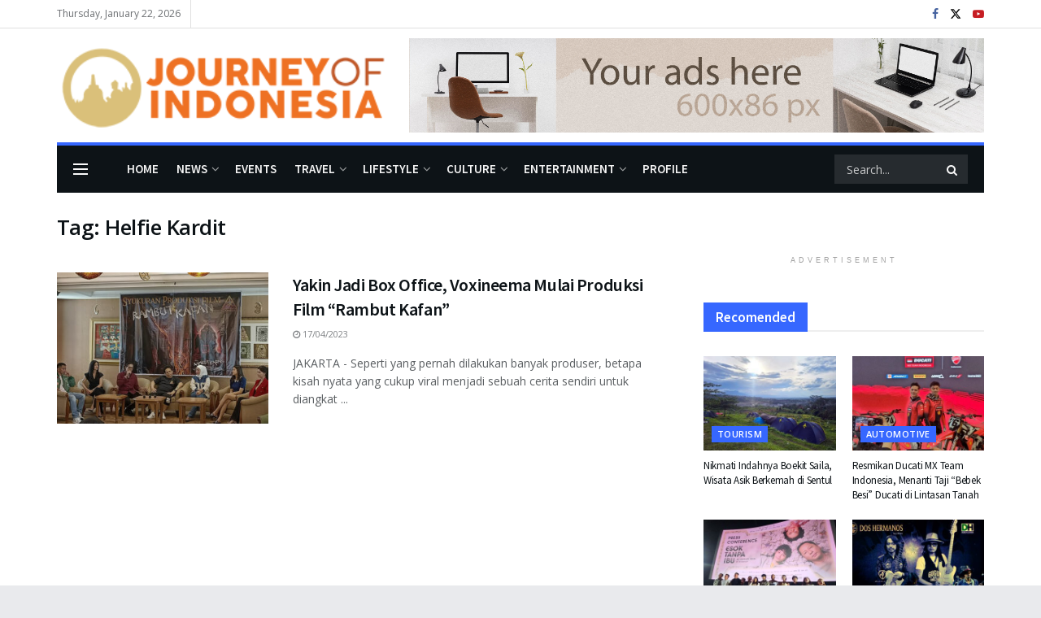

--- FILE ---
content_type: text/html; charset=UTF-8
request_url: https://journeyofindonesia.com/tag/helfie-kardit/
body_size: 22523
content:
<!doctype html>
<!--[if lt IE 7]> <html class="no-js lt-ie9 lt-ie8 lt-ie7" lang="en-US"> <![endif]-->
<!--[if IE 7]>    <html class="no-js lt-ie9 lt-ie8" lang="en-US"> <![endif]-->
<!--[if IE 8]>    <html class="no-js lt-ie9" lang="en-US"> <![endif]-->
<!--[if IE 9]>    <html class="no-js lt-ie10" lang="en-US"> <![endif]-->
<!--[if gt IE 8]><!--> <html class="no-js" lang="en-US"> <!--<![endif]-->
<head>
<meta http-equiv="Content-Type" content="text/html; charset=UTF-8"/>
<meta name='viewport' content='width=device-width, initial-scale=1, user-scalable=yes'/>
<link rel="profile" href="http://gmpg.org/xfn/11"/>
<link rel="pingback" href="https://journeyofindonesia.com/xmlrpc.php"/>
<meta name='robots' content='index, follow, max-image-preview:large, max-snippet:-1, max-video-preview:-1'/>
<meta property="og:type" content="website">
<meta property="og:title" content="Yakin Jadi Box Office, Voxineema Mulai Produksi Film “Rambut Kafan”">
<meta property="og:site_name" content="Journey of Indonesia | Explore Pariwisata Indonesia">
<meta property="og:description" content="JAKARTA - Seperti yang pernah dilakukan banyak produser, betapa kisah nyata yang cukup viral menjadi sebuah cerita sendiri untuk diangkat">
<meta property="og:url" content="https://journeyofindonesia.com/tag/helfie-kardit">
<meta property="og:locale" content="en_US">
<meta property="og:image" content="https://journeyofindonesia.com/wp-content/uploads/2023/04/Suasana-press-conference-film-22Rambut-Pocong22-Ibonk.jpg">
<meta property="og:image:height" content="667">
<meta property="og:image:width" content="1000">
<meta name="twitter:card" content="summary">
<meta name="twitter:url" content="https://journeyofindonesia.com/tag/helfie-kardit">
<meta name="twitter:title" content="Yakin Jadi Box Office, Voxineema Mulai Produksi Film “Rambut Kafan”">
<meta name="twitter:description" content="JAKARTA - Seperti yang pernah dilakukan banyak produser, betapa kisah nyata yang cukup viral menjadi sebuah cerita sendiri untuk diangkat">
<meta name="twitter:image" content="https://journeyofindonesia.com/wp-content/uploads/2023/04/Suasana-press-conference-film-22Rambut-Pocong22-Ibonk.jpg">
<meta name="twitter:image:width" content="1000">
<meta name="twitter:image:height" content="667">
<meta name="twitter:site" content="https://twitter.com/journeyofid">
<title>Helfie Kardit Archives | Journey of Indonesia | Explore Pariwisata Indonesia</title>
<link rel="canonical" href="https://journeyofindonesia.com/tag/helfie-kardit/"/>
<meta property="og:locale" content="en_US"/>
<meta property="og:type" content="article"/>
<meta property="og:title" content="Helfie Kardit Archives | Journey of Indonesia | Explore Pariwisata Indonesia"/>
<meta property="og:url" content="https://journeyofindonesia.com/tag/helfie-kardit/"/>
<meta property="og:site_name" content="Journey of Indonesia | Explore Pariwisata Indonesia"/>
<meta name="twitter:card" content="summary_large_image"/>
<meta name="twitter:site" content="@journeyofid"/>
<script type="application/ld+json" class="yoast-schema-graph">{"@context":"https://schema.org","@graph":[{"@type":"CollectionPage","@id":"https://journeyofindonesia.com/tag/helfie-kardit/","url":"https://journeyofindonesia.com/tag/helfie-kardit/","name":"Helfie Kardit Archives | Journey of Indonesia | Explore Pariwisata Indonesia","isPartOf":{"@id":"https://journeyofindonesia.com/#website"},"primaryImageOfPage":{"@id":"https://journeyofindonesia.com/tag/helfie-kardit/#primaryimage"},"image":{"@id":"https://journeyofindonesia.com/tag/helfie-kardit/#primaryimage"},"thumbnailUrl":"https://journeyofindonesia.com/wp-content/uploads/2023/04/Suasana-press-conference-film-22Rambut-Pocong22-Ibonk.jpg","breadcrumb":{"@id":"https://journeyofindonesia.com/tag/helfie-kardit/#breadcrumb"},"inLanguage":"en-US"},{"@type":"ImageObject","inLanguage":"en-US","@id":"https://journeyofindonesia.com/tag/helfie-kardit/#primaryimage","url":"https://journeyofindonesia.com/wp-content/uploads/2023/04/Suasana-press-conference-film-22Rambut-Pocong22-Ibonk.jpg","contentUrl":"https://journeyofindonesia.com/wp-content/uploads/2023/04/Suasana-press-conference-film-22Rambut-Pocong22-Ibonk.jpg","width":1000,"height":667,"caption":"Suasana press conference film Rambut Kafan (Ibonk)"},{"@type":"BreadcrumbList","@id":"https://journeyofindonesia.com/tag/helfie-kardit/#breadcrumb","itemListElement":[{"@type":"ListItem","position":1,"name":"Home","item":"https://journeyofindonesia.com/"},{"@type":"ListItem","position":2,"name":"Helfie Kardit"}]},{"@type":"WebSite","@id":"https://journeyofindonesia.com/#website","url":"https://journeyofindonesia.com/","name":"Journey of Indonesia | Explore Pariwisata Indonesia","description":"Journey of Indonesia fokus pada perkembangan pariwisata Indonesia, meng-explore budaya, hiburan, life style, kesehatan, hiburan di tanah air","publisher":{"@id":"https://journeyofindonesia.com/#organization"},"potentialAction":[{"@type":"SearchAction","target":{"@type":"EntryPoint","urlTemplate":"https://journeyofindonesia.com/?s={search_term_string}"},"query-input":{"@type":"PropertyValueSpecification","valueRequired":true,"valueName":"search_term_string"}}],"inLanguage":"en-US"},{"@type":"Organization","@id":"https://journeyofindonesia.com/#organization","name":"Journey of Indonesia","url":"https://journeyofindonesia.com/","logo":{"@type":"ImageObject","inLanguage":"en-US","@id":"https://journeyofindonesia.com/#/schema/logo/image/","url":"https://journeyofindonesia.com/wp-content/uploads/2022/09/joi-logo-footer.png","contentUrl":"https://journeyofindonesia.com/wp-content/uploads/2022/09/joi-logo-footer.png","width":300,"height":73,"caption":"Journey of Indonesia"},"image":{"@id":"https://journeyofindonesia.com/#/schema/logo/image/"},"sameAs":["https://x.com/journeyofid"]}]}</script>
<link rel='dns-prefetch' href='//stats.wp.com'/>
<link rel='dns-prefetch' href='//fonts.googleapis.com'/>
<link rel='preconnect' href='https://fonts.gstatic.com'/>
<link rel="alternate" type="application/rss+xml" title="Journey of Indonesia | Explore Pariwisata Indonesia &raquo; Feed" href="https://journeyofindonesia.com/feed/"/>
<link rel="alternate" type="application/rss+xml" title="Journey of Indonesia | Explore Pariwisata Indonesia &raquo; Helfie Kardit Tag Feed" href="https://journeyofindonesia.com/tag/helfie-kardit/feed/"/>
<style id='wp-img-auto-sizes-contain-inline-css'>img:is([sizes=auto i],[sizes^="auto," i]){contain-intrinsic-size:3000px 1500px}</style>
<style id='wp-emoji-styles-inline-css'>img.wp-smiley, img.emoji{display:inline !important;border:none !important;box-shadow:none !important;height:1em !important;width:1em !important;margin:0 0.07em !important;vertical-align:-0.1em !important;background:none !important;padding:0 !important;}</style>
<style id='wp-block-library-inline-css'>:root{--wp-block-synced-color:#7a00df;--wp-block-synced-color--rgb:122,0,223;--wp-bound-block-color:var(--wp-block-synced-color);--wp-editor-canvas-background:#ddd;--wp-admin-theme-color:#007cba;--wp-admin-theme-color--rgb:0,124,186;--wp-admin-theme-color-darker-10:#006ba1;--wp-admin-theme-color-darker-10--rgb:0,107,160.5;--wp-admin-theme-color-darker-20:#005a87;--wp-admin-theme-color-darker-20--rgb:0,90,135;--wp-admin-border-width-focus:2px}@media (min-resolution:192dpi){:root{--wp-admin-border-width-focus:1.5px}}.wp-element-button{cursor:pointer}:root .has-very-light-gray-background-color{background-color:#eee}:root .has-very-dark-gray-background-color{background-color:#313131}:root .has-very-light-gray-color{color:#eee}:root .has-very-dark-gray-color{color:#313131}:root .has-vivid-green-cyan-to-vivid-cyan-blue-gradient-background{background:linear-gradient(135deg,#00d084,#0693e3)}:root .has-purple-crush-gradient-background{background:linear-gradient(135deg,#34e2e4,#4721fb 50%,#ab1dfe)}:root .has-hazy-dawn-gradient-background{background:linear-gradient(135deg,#faaca8,#dad0ec)}:root .has-subdued-olive-gradient-background{background:linear-gradient(135deg,#fafae1,#67a671)}:root .has-atomic-cream-gradient-background{background:linear-gradient(135deg,#fdd79a,#004a59)}:root .has-nightshade-gradient-background{background:linear-gradient(135deg,#330968,#31cdcf)}:root .has-midnight-gradient-background{background:linear-gradient(135deg,#020381,#2874fc)}:root{--wp--preset--font-size--normal:16px;--wp--preset--font-size--huge:42px}.has-regular-font-size{font-size:1em}.has-larger-font-size{font-size:2.625em}.has-normal-font-size{font-size:var(--wp--preset--font-size--normal)}.has-huge-font-size{font-size:var(--wp--preset--font-size--huge)}.has-text-align-center{text-align:center}.has-text-align-left{text-align:left}.has-text-align-right{text-align:right}.has-fit-text{white-space:nowrap!important}#end-resizable-editor-section{display:none}.aligncenter{clear:both}.items-justified-left{justify-content:flex-start}.items-justified-center{justify-content:center}.items-justified-right{justify-content:flex-end}.items-justified-space-between{justify-content:space-between}.screen-reader-text{border:0;clip-path:inset(50%);height:1px;margin:-1px;overflow:hidden;padding:0;position:absolute;width:1px;word-wrap:normal!important}.screen-reader-text:focus{background-color:#ddd;clip-path:none;color:#444;display:block;font-size:1em;height:auto;left:5px;line-height:normal;padding:15px 23px 14px;text-decoration:none;top:5px;width:auto;z-index:100000}html :where(.has-border-color){border-style:solid}html :where([style*=border-top-color]){border-top-style:solid}html :where([style*=border-right-color]){border-right-style:solid}html :where([style*=border-bottom-color]){border-bottom-style:solid}html :where([style*=border-left-color]){border-left-style:solid}html :where([style*=border-width]){border-style:solid}html :where([style*=border-top-width]){border-top-style:solid}html :where([style*=border-right-width]){border-right-style:solid}html :where([style*=border-bottom-width]){border-bottom-style:solid}html :where([style*=border-left-width]){border-left-style:solid}html :where(img[class*=wp-image-]){height:auto;max-width:100%}:where(figure){margin:0 0 1em}html :where(.is-position-sticky){--wp-admin--admin-bar--position-offset:var(--wp-admin--admin-bar--height,0px)}@media screen and (max-width:600px){html :where(.is-position-sticky){--wp-admin--admin-bar--position-offset:0px}}</style><style id='global-styles-inline-css'>:root{--wp--preset--aspect-ratio--square:1;--wp--preset--aspect-ratio--4-3:4/3;--wp--preset--aspect-ratio--3-4:3/4;--wp--preset--aspect-ratio--3-2:3/2;--wp--preset--aspect-ratio--2-3:2/3;--wp--preset--aspect-ratio--16-9:16/9;--wp--preset--aspect-ratio--9-16:9/16;--wp--preset--color--black:#000000;--wp--preset--color--cyan-bluish-gray:#abb8c3;--wp--preset--color--white:#ffffff;--wp--preset--color--pale-pink:#f78da7;--wp--preset--color--vivid-red:#cf2e2e;--wp--preset--color--luminous-vivid-orange:#ff6900;--wp--preset--color--luminous-vivid-amber:#fcb900;--wp--preset--color--light-green-cyan:#7bdcb5;--wp--preset--color--vivid-green-cyan:#00d084;--wp--preset--color--pale-cyan-blue:#8ed1fc;--wp--preset--color--vivid-cyan-blue:#0693e3;--wp--preset--color--vivid-purple:#9b51e0;--wp--preset--gradient--vivid-cyan-blue-to-vivid-purple:linear-gradient(135deg,rgb(6,147,227) 0%,rgb(155,81,224) 100%);--wp--preset--gradient--light-green-cyan-to-vivid-green-cyan:linear-gradient(135deg,rgb(122,220,180) 0%,rgb(0,208,130) 100%);--wp--preset--gradient--luminous-vivid-amber-to-luminous-vivid-orange:linear-gradient(135deg,rgb(252,185,0) 0%,rgb(255,105,0) 100%);--wp--preset--gradient--luminous-vivid-orange-to-vivid-red:linear-gradient(135deg,rgb(255,105,0) 0%,rgb(207,46,46) 100%);--wp--preset--gradient--very-light-gray-to-cyan-bluish-gray:linear-gradient(135deg,rgb(238,238,238) 0%,rgb(169,184,195) 100%);--wp--preset--gradient--cool-to-warm-spectrum:linear-gradient(135deg,rgb(74,234,220) 0%,rgb(151,120,209) 20%,rgb(207,42,186) 40%,rgb(238,44,130) 60%,rgb(251,105,98) 80%,rgb(254,248,76) 100%);--wp--preset--gradient--blush-light-purple:linear-gradient(135deg,rgb(255,206,236) 0%,rgb(152,150,240) 100%);--wp--preset--gradient--blush-bordeaux:linear-gradient(135deg,rgb(254,205,165) 0%,rgb(254,45,45) 50%,rgb(107,0,62) 100%);--wp--preset--gradient--luminous-dusk:linear-gradient(135deg,rgb(255,203,112) 0%,rgb(199,81,192) 50%,rgb(65,88,208) 100%);--wp--preset--gradient--pale-ocean:linear-gradient(135deg,rgb(255,245,203) 0%,rgb(182,227,212) 50%,rgb(51,167,181) 100%);--wp--preset--gradient--electric-grass:linear-gradient(135deg,rgb(202,248,128) 0%,rgb(113,206,126) 100%);--wp--preset--gradient--midnight:linear-gradient(135deg,rgb(2,3,129) 0%,rgb(40,116,252) 100%);--wp--preset--font-size--small:13px;--wp--preset--font-size--medium:20px;--wp--preset--font-size--large:36px;--wp--preset--font-size--x-large:42px;--wp--preset--spacing--20:0.44rem;--wp--preset--spacing--30:0.67rem;--wp--preset--spacing--40:1rem;--wp--preset--spacing--50:1.5rem;--wp--preset--spacing--60:2.25rem;--wp--preset--spacing--70:3.38rem;--wp--preset--spacing--80:5.06rem;--wp--preset--shadow--natural:6px 6px 9px rgba(0, 0, 0, 0.2);--wp--preset--shadow--deep:12px 12px 50px rgba(0, 0, 0, 0.4);--wp--preset--shadow--sharp:6px 6px 0px rgba(0, 0, 0, 0.2);--wp--preset--shadow--outlined:6px 6px 0px -3px rgb(255, 255, 255), 6px 6px rgb(0, 0, 0);--wp--preset--shadow--crisp:6px 6px 0px rgb(0, 0, 0);}:where(.is-layout-flex){gap:0.5em;}:where(.is-layout-grid){gap:0.5em;}body .is-layout-flex{display:flex;}.is-layout-flex{flex-wrap:wrap;align-items:center;}.is-layout-flex > :is(*, div){margin:0;}body .is-layout-grid{display:grid;}.is-layout-grid > :is(*, div){margin:0;}:where(.wp-block-columns.is-layout-flex){gap:2em;}:where(.wp-block-columns.is-layout-grid){gap:2em;}:where(.wp-block-post-template.is-layout-flex){gap:1.25em;}:where(.wp-block-post-template.is-layout-grid){gap:1.25em;}.has-black-color{color:var(--wp--preset--color--black) !important;}.has-cyan-bluish-gray-color{color:var(--wp--preset--color--cyan-bluish-gray) !important;}.has-white-color{color:var(--wp--preset--color--white) !important;}.has-pale-pink-color{color:var(--wp--preset--color--pale-pink) !important;}.has-vivid-red-color{color:var(--wp--preset--color--vivid-red) !important;}.has-luminous-vivid-orange-color{color:var(--wp--preset--color--luminous-vivid-orange) !important;}.has-luminous-vivid-amber-color{color:var(--wp--preset--color--luminous-vivid-amber) !important;}.has-light-green-cyan-color{color:var(--wp--preset--color--light-green-cyan) !important;}.has-vivid-green-cyan-color{color:var(--wp--preset--color--vivid-green-cyan) !important;}.has-pale-cyan-blue-color{color:var(--wp--preset--color--pale-cyan-blue) !important;}.has-vivid-cyan-blue-color{color:var(--wp--preset--color--vivid-cyan-blue) !important;}.has-vivid-purple-color{color:var(--wp--preset--color--vivid-purple) !important;}.has-black-background-color{background-color:var(--wp--preset--color--black) !important;}.has-cyan-bluish-gray-background-color{background-color:var(--wp--preset--color--cyan-bluish-gray) !important;}.has-white-background-color{background-color:var(--wp--preset--color--white) !important;}.has-pale-pink-background-color{background-color:var(--wp--preset--color--pale-pink) !important;}.has-vivid-red-background-color{background-color:var(--wp--preset--color--vivid-red) !important;}.has-luminous-vivid-orange-background-color{background-color:var(--wp--preset--color--luminous-vivid-orange) !important;}.has-luminous-vivid-amber-background-color{background-color:var(--wp--preset--color--luminous-vivid-amber) !important;}.has-light-green-cyan-background-color{background-color:var(--wp--preset--color--light-green-cyan) !important;}.has-vivid-green-cyan-background-color{background-color:var(--wp--preset--color--vivid-green-cyan) !important;}.has-pale-cyan-blue-background-color{background-color:var(--wp--preset--color--pale-cyan-blue) !important;}.has-vivid-cyan-blue-background-color{background-color:var(--wp--preset--color--vivid-cyan-blue) !important;}.has-vivid-purple-background-color{background-color:var(--wp--preset--color--vivid-purple) !important;}.has-black-border-color{border-color:var(--wp--preset--color--black) !important;}.has-cyan-bluish-gray-border-color{border-color:var(--wp--preset--color--cyan-bluish-gray) !important;}.has-white-border-color{border-color:var(--wp--preset--color--white) !important;}.has-pale-pink-border-color{border-color:var(--wp--preset--color--pale-pink) !important;}.has-vivid-red-border-color{border-color:var(--wp--preset--color--vivid-red) !important;}.has-luminous-vivid-orange-border-color{border-color:var(--wp--preset--color--luminous-vivid-orange) !important;}.has-luminous-vivid-amber-border-color{border-color:var(--wp--preset--color--luminous-vivid-amber) !important;}.has-light-green-cyan-border-color{border-color:var(--wp--preset--color--light-green-cyan) !important;}.has-vivid-green-cyan-border-color{border-color:var(--wp--preset--color--vivid-green-cyan) !important;}.has-pale-cyan-blue-border-color{border-color:var(--wp--preset--color--pale-cyan-blue) !important;}.has-vivid-cyan-blue-border-color{border-color:var(--wp--preset--color--vivid-cyan-blue) !important;}.has-vivid-purple-border-color{border-color:var(--wp--preset--color--vivid-purple) !important;}.has-vivid-cyan-blue-to-vivid-purple-gradient-background{background:var(--wp--preset--gradient--vivid-cyan-blue-to-vivid-purple) !important;}.has-light-green-cyan-to-vivid-green-cyan-gradient-background{background:var(--wp--preset--gradient--light-green-cyan-to-vivid-green-cyan) !important;}.has-luminous-vivid-amber-to-luminous-vivid-orange-gradient-background{background:var(--wp--preset--gradient--luminous-vivid-amber-to-luminous-vivid-orange) !important;}.has-luminous-vivid-orange-to-vivid-red-gradient-background{background:var(--wp--preset--gradient--luminous-vivid-orange-to-vivid-red) !important;}.has-very-light-gray-to-cyan-bluish-gray-gradient-background{background:var(--wp--preset--gradient--very-light-gray-to-cyan-bluish-gray) !important;}.has-cool-to-warm-spectrum-gradient-background{background:var(--wp--preset--gradient--cool-to-warm-spectrum) !important;}.has-blush-light-purple-gradient-background{background:var(--wp--preset--gradient--blush-light-purple) !important;}.has-blush-bordeaux-gradient-background{background:var(--wp--preset--gradient--blush-bordeaux) !important;}.has-luminous-dusk-gradient-background{background:var(--wp--preset--gradient--luminous-dusk) !important;}.has-pale-ocean-gradient-background{background:var(--wp--preset--gradient--pale-ocean) !important;}.has-electric-grass-gradient-background{background:var(--wp--preset--gradient--electric-grass) !important;}.has-midnight-gradient-background{background:var(--wp--preset--gradient--midnight) !important;}.has-small-font-size{font-size:var(--wp--preset--font-size--small) !important;}.has-medium-font-size{font-size:var(--wp--preset--font-size--medium) !important;}.has-large-font-size{font-size:var(--wp--preset--font-size--large) !important;}.has-x-large-font-size{font-size:var(--wp--preset--font-size--x-large) !important;}</style>
<style id='classic-theme-styles-inline-css'>.wp-block-button__link{color:#fff;background-color:#32373c;border-radius:9999px;box-shadow:none;text-decoration:none;padding:calc(.667em + 2px) calc(1.333em + 2px);font-size:1.125em}.wp-block-file__button{background:#32373c;color:#fff;text-decoration:none}</style>
<link rel="stylesheet" type="text/css" href="//journeyofindonesia.com/wp-content/cache/wpfc-minified/qac9lo6e/4b6kc.css" media="all"/>
<link rel="https://api.w.org/" href="https://journeyofindonesia.com/wp-json/"/><link rel="alternate" title="JSON" type="application/json" href="https://journeyofindonesia.com/wp-json/wp/v2/tags/3195"/><link rel="EditURI" type="application/rsd+xml" title="RSD" href="https://journeyofindonesia.com/xmlrpc.php?rsd"/>
<meta name="generator" content="WordPress 6.9"/>
<style>img#wpstats{display:none}</style>
<meta name="generator" content="Powered by WPBakery Page Builder - drag and drop page builder for WordPress."/>
<script type='application/ld+json'>{"@context":"http:\/\/schema.org","@type":"Organization","@id":"https:\/\/journeyofindonesia.com\/#organization","url":"https:\/\/journeyofindonesia.com\/","name":"Journey of Indonesia","logo":{"@type":"ImageObject","url":"https:\/\/journeyofindonesia.com\/wp-content\/uploads\/2022\/09\/joi-logo-footer.png"},"sameAs":["https:\/\/www.facebook.com\/journeyofindonesia\/","https:\/\/twitter.com\/journeyofid","https:\/\/www.youtube.com\/channel\/UCc_O59YkFOSjOOIPUpdKy8g"]}</script>
<script type='application/ld+json'>{"@context":"http:\/\/schema.org","@type":"WebSite","@id":"https:\/\/journeyofindonesia.com\/#website","url":"https:\/\/journeyofindonesia.com\/","name":"Journey of Indonesia","potentialAction":{"@type":"SearchAction","target":"https:\/\/journeyofindonesia.com\/?s={search_term_string}","query-input":"required name=search_term_string"}}</script>
<link rel="icon" href="https://journeyofindonesia.com/wp-content/uploads/2021/06/cropped-favicon-1-32x32.png" sizes="32x32"/>
<link rel="icon" href="https://journeyofindonesia.com/wp-content/uploads/2021/06/cropped-favicon-1-192x192.png" sizes="192x192"/>
<link rel="apple-touch-icon" href="https://journeyofindonesia.com/wp-content/uploads/2021/06/cropped-favicon-1-180x180.png"/>
<meta name="msapplication-TileImage" content="https://journeyofindonesia.com/wp-content/uploads/2021/06/cropped-favicon-1-270x270.png"/>
<style id="jeg_dynamic_css" data-type="jeg_custom-css">body.jnews{background-color:#e9eaed;}
body{--j-body-color:#5b5f62;--j-accent-color:#3667ff;--j-alt-color:#4a8fe7;--j-heading-color:#0d1317;}
body,.jeg_newsfeed_list .tns-outer .tns-controls button,.jeg_filter_button,.owl-carousel .owl-nav div,.jeg_readmore,.jeg_hero_style_7 .jeg_post_meta a,.widget_calendar thead th,.widget_calendar tfoot a,.jeg_socialcounter a,.entry-header .jeg_meta_like a,.entry-header .jeg_meta_comment a,.entry-header .jeg_meta_donation a,.entry-header .jeg_meta_bookmark a,.entry-content tbody tr:hover,.entry-content th,.jeg_splitpost_nav li:hover a,#breadcrumbs a,.jeg_author_socials a:hover,.jeg_footer_content a,.jeg_footer_bottom a,.jeg_cartcontent,.woocommerce .woocommerce-breadcrumb a{color:#5b5f62;}
a, .jeg_menu_style_5>li>a:hover, .jeg_menu_style_5>li.sfHover>a, .jeg_menu_style_5>li.current-menu-item>a, .jeg_menu_style_5>li.current-menu-ancestor>a, .jeg_navbar .jeg_menu:not(.jeg_main_menu)>li>a:hover, .jeg_midbar .jeg_menu:not(.jeg_main_menu)>li>a:hover, .jeg_side_tabs li.active, .jeg_block_heading_5 strong, .jeg_block_heading_6 strong, .jeg_block_heading_7 strong, .jeg_block_heading_8 strong, .jeg_subcat_list li a:hover, .jeg_subcat_list li button:hover, .jeg_pl_lg_7 .jeg_thumb .jeg_post_category a, .jeg_pl_xs_2:before, .jeg_pl_xs_4 .jeg_postblock_content:before, .jeg_postblock .jeg_post_title a:hover, .jeg_hero_style_6 .jeg_post_title a:hover, .jeg_sidefeed .jeg_pl_xs_3 .jeg_post_title a:hover, .widget_jnews_popular .jeg_post_title a:hover, .jeg_meta_author a, .widget_archive li a:hover, .widget_pages li a:hover, .widget_meta li a:hover, .widget_recent_entries li a:hover, .widget_rss li a:hover, .widget_rss cite, .widget_categories li a:hover, .widget_categories li.current-cat>a, #breadcrumbs a:hover, .jeg_share_count .counts, .commentlist .bypostauthor>.comment-body>.comment-author>.fn, span.required, .jeg_review_title, .bestprice .price, .authorlink a:hover, .jeg_vertical_playlist .jeg_video_playlist_play_icon, .jeg_vertical_playlist .jeg_video_playlist_item.active .jeg_video_playlist_thumbnail:before, .jeg_horizontal_playlist .jeg_video_playlist_play, .woocommerce li.product .pricegroup .button, .widget_display_forums li a:hover, .widget_display_topics li:before, .widget_display_replies li:before, .widget_display_views li:before, .bbp-breadcrumb a:hover, .jeg_mobile_menu li.sfHover>a, .jeg_mobile_menu li a:hover, .split-template-6 .pagenum, .jeg_mobile_menu_style_5>li>a:hover, .jeg_mobile_menu_style_5>li.sfHover>a, .jeg_mobile_menu_style_5>li.current-menu-item>a, .jeg_mobile_menu_style_5>li.current-menu-ancestor>a, .jeg_mobile_menu.jeg_menu_dropdown li.open > div > a ,.jeg_menu_dropdown.language-swicher .sub-menu li a:hover{color:#3667ff;}
.jeg_menu_style_1>li>a:before, .jeg_menu_style_2>li>a:before, .jeg_menu_style_3>li>a:before, .jeg_side_toggle, .jeg_slide_caption .jeg_post_category a, .jeg_slider_type_1_wrapper .tns-controls button.tns-next, .jeg_block_heading_1 .jeg_block_title span, .jeg_block_heading_2 .jeg_block_title span, .jeg_block_heading_3, .jeg_block_heading_4 .jeg_block_title span, .jeg_block_heading_6:after, .jeg_pl_lg_box .jeg_post_category a, .jeg_pl_md_box .jeg_post_category a, .jeg_readmore:hover, .jeg_thumb .jeg_post_category a, .jeg_block_loadmore a:hover, .jeg_postblock.alt .jeg_block_loadmore a:hover, .jeg_block_loadmore a.active, .jeg_postblock_carousel_2 .jeg_post_category a, .jeg_heroblock .jeg_post_category a, .jeg_pagenav_1 .page_number.active, .jeg_pagenav_1 .page_number.active:hover, input[type="submit"], .btn, .button, .widget_tag_cloud a:hover, .popularpost_item:hover .jeg_post_title a:before, .jeg_splitpost_4 .page_nav, .jeg_splitpost_5 .page_nav, .jeg_post_via a:hover, .jeg_post_source a:hover, .jeg_post_tags a:hover, .comment-reply-title small a:before, .comment-reply-title small a:after, .jeg_storelist .productlink, .authorlink li.active a:before, .jeg_footer.dark .socials_widget:not(.nobg) a:hover .fa,.jeg_footer.dark .socials_widget:not(.nobg) a:hover span.jeg-icon, div.jeg_breakingnews_title, .jeg_overlay_slider_bottom_wrapper .tns-controls button, .jeg_overlay_slider_bottom_wrapper .tns-controls button:hover, .jeg_vertical_playlist .jeg_video_playlist_current, .woocommerce span.onsale, .woocommerce #respond input#submit:hover, .woocommerce a.button:hover, .woocommerce button.button:hover, .woocommerce input.button:hover, .woocommerce #respond input#submit.alt, .woocommerce a.button.alt, .woocommerce button.button.alt, .woocommerce input.button.alt, .jeg_popup_post .caption, .jeg_footer.dark input[type="submit"], .jeg_footer.dark .btn, .jeg_footer.dark .button, .footer_widget.widget_tag_cloud a:hover, .jeg_inner_content .content-inner .jeg_post_category a:hover, #buddypress .standard-form button, #buddypress a.button, #buddypress input[type="submit"], #buddypress input[type="button"], #buddypress input[type="reset"], #buddypress ul.button-nav li a, #buddypress .generic-button a, #buddypress .generic-button button, #buddypress .comment-reply-link, #buddypress a.bp-title-button, #buddypress.buddypress-wrap .members-list li .user-update .activity-read-more a, div#buddypress .standard-form button:hover, div#buddypress a.button:hover, div#buddypress input[type="submit"]:hover, div#buddypress input[type="button"]:hover, div#buddypress input[type="reset"]:hover, div#buddypress ul.button-nav li a:hover, div#buddypress .generic-button a:hover, div#buddypress .generic-button button:hover, div#buddypress .comment-reply-link:hover, div#buddypress a.bp-title-button:hover, div#buddypress.buddypress-wrap .members-list li .user-update .activity-read-more a:hover, #buddypress #item-nav .item-list-tabs ul li a:before, .jeg_inner_content .jeg_meta_container .follow-wrapper a{background-color:#3667ff;}
.jeg_block_heading_7 .jeg_block_title span, .jeg_readmore:hover, .jeg_block_loadmore a:hover, .jeg_block_loadmore a.active, .jeg_pagenav_1 .page_number.active, .jeg_pagenav_1 .page_number.active:hover, .jeg_pagenav_3 .page_number:hover, .jeg_prevnext_post a:hover h3, .jeg_overlay_slider .jeg_post_category, .jeg_sidefeed .jeg_post.active, .jeg_vertical_playlist.jeg_vertical_playlist .jeg_video_playlist_item.active .jeg_video_playlist_thumbnail img, .jeg_horizontal_playlist .jeg_video_playlist_item.active{border-color:#3667ff;}
.jeg_tabpost_nav li.active, .woocommerce div.product .woocommerce-tabs ul.tabs li.active, .jeg_mobile_menu_style_1>li.current-menu-item a, .jeg_mobile_menu_style_1>li.current-menu-ancestor a, .jeg_mobile_menu_style_2>li.current-menu-item::after, .jeg_mobile_menu_style_2>li.current-menu-ancestor::after, .jeg_mobile_menu_style_3>li.current-menu-item::before, .jeg_mobile_menu_style_3>li.current-menu-ancestor::before{border-bottom-color:#3667ff;}
.jeg_post_share .jeg-icon svg{fill:#3667ff;}
.jeg_post_meta .fa, .jeg_post_meta .jpwt-icon, .entry-header .jeg_post_meta .fa, .jeg_review_stars, .jeg_price_review_list{color:#4a8fe7;}
.jeg_share_button.share-float.share-monocrhome a{background-color:#4a8fe7;}
h1,h2,h3,h4,h5,h6,.jeg_post_title a,.entry-header .jeg_post_title,.jeg_hero_style_7 .jeg_post_title a,.jeg_block_title,.jeg_splitpost_bar .current_title,.jeg_video_playlist_title,.gallery-caption,.jeg_push_notification_button>a.button{color:#0d1317;}
.split-template-9 .pagenum, .split-template-10 .pagenum, .split-template-11 .pagenum, .split-template-12 .pagenum, .split-template-13 .pagenum, .split-template-15 .pagenum, .split-template-18 .pagenum, .split-template-20 .pagenum, .split-template-19 .current_title span, .split-template-20 .current_title span{background-color:#0d1317;}
.jeg_topbar, .jeg_topbar.dark, .jeg_topbar.custom{background:#ffffff;}
.jeg_header .jeg_bottombar.jeg_navbar,.jeg_bottombar .jeg_nav_icon{height:58px;}
.jeg_header .jeg_bottombar.jeg_navbar, .jeg_header .jeg_bottombar .jeg_main_menu:not(.jeg_menu_style_1) > li > a, .jeg_header .jeg_bottombar .jeg_menu_style_1 > li, .jeg_header .jeg_bottombar .jeg_menu:not(.jeg_main_menu) > li > a{line-height:58px;}
.jeg_bottombar img{max-height:58px;}
.jeg_header .jeg_bottombar.jeg_navbar_wrapper:not(.jeg_navbar_boxed), .jeg_header .jeg_bottombar.jeg_navbar_boxed .jeg_nav_row{background:#0d1317;}
.jeg_header .jeg_bottombar, .jeg_header .jeg_bottombar.jeg_navbar_dark, .jeg_bottombar.jeg_navbar_boxed .jeg_nav_row, .jeg_bottombar.jeg_navbar_dark.jeg_navbar_boxed .jeg_nav_row{border-top-width:4px;border-bottom-width:0px;}
.jeg_header_wrapper .jeg_bottombar, .jeg_header_wrapper .jeg_bottombar.jeg_navbar_dark, .jeg_bottombar.jeg_navbar_boxed .jeg_nav_row, .jeg_bottombar.jeg_navbar_dark.jeg_navbar_boxed .jeg_nav_row{border-top-color:#3667ff;border-bottom-color:#3667ff;}
.jeg_header_sticky .jeg_navbar_wrapper:not(.jeg_navbar_boxed), .jeg_header_sticky .jeg_navbar_boxed .jeg_nav_row{background:#0d1317;}
.jeg_stickybar, .jeg_stickybar.dark{border-bottom-width:3px;}
.jeg_stickybar, .jeg_stickybar.dark, .jeg_stickybar.jeg_navbar_boxed .jeg_nav_row{border-bottom-color:#3667ff;}
.jeg_mobile_midbar, .jeg_mobile_midbar.dark{background:#0d1317;}
.jeg_top_date{color:#6d7073;}
.jeg_header .jeg_search_wrapper.search_icon .jeg_search_toggle{color:#dbdbdb;}
.jeg_nav_search{width:84%;}
.jnews .jeg_header .jeg_menu.jeg_top_menu > li > a{color:#6d7073;}
.jnews .jeg_header .jeg_menu.jeg_top_menu > li a:hover{color:#3452ff;}
.jeg_footer_content,.jeg_footer.dark .jeg_footer_content{background-color:#0d1317;color:#a9afb3;}
.jeg_footer .jeg_footer_heading h3,.jeg_footer.dark .jeg_footer_heading h3,.jeg_footer .widget h2,.jeg_footer .footer_dark .widget h2{color:#ffffff;}
.jeg_footer_bottom,.jeg_footer.dark .jeg_footer_bottom,.jeg_footer_secondary,.jeg_footer.dark .jeg_footer_secondary{background-color:#000000;}
.jeg_footer_secondary,.jeg_footer.dark .jeg_footer_secondary,.jeg_footer_bottom,.jeg_footer.dark .jeg_footer_bottom,.jeg_footer_sidecontent .jeg_footer_primary{color:#a9afb3;}
.jeg_footer_bottom a,.jeg_footer.dark .jeg_footer_bottom a,.jeg_footer_secondary a,.jeg_footer.dark .jeg_footer_secondary a,.jeg_footer_sidecontent .jeg_footer_primary a,.jeg_footer_sidecontent.dark .jeg_footer_primary a{color:#a9afb3;}
.jeg_read_progress_wrapper .jeg_progress_container .progress-bar{background-color:#d87f0a;}
body,input,textarea,select,.chosen-container-single .chosen-single,.btn,.button{font-family:"Open Sans",Helvetica,Arial,sans-serif;}
.jeg_main_menu > li > a{font-family:"Source Sans Pro",Helvetica,Arial,sans-serif;font-weight:600;font-style:normal;}
h3.jeg_block_title, .jeg_footer .jeg_footer_heading h3, .jeg_footer .widget h2, .jeg_tabpost_nav li{font-family:"Source Sans Pro",Helvetica,Arial,sans-serif;font-weight:600;font-style:normal;}
.jeg_post_title, .entry-header .jeg_post_title, .jeg_single_tpl_2 .entry-header .jeg_post_title, .jeg_single_tpl_3 .entry-header .jeg_post_title, .jeg_single_tpl_6 .entry-header .jeg_post_title, .jeg_content .jeg_custom_title_wrapper .jeg_post_title{font-family:"Source Sans Pro",Helvetica,Arial,sans-serif;}</style><style>.no_thumbnail .jeg_thumb, .thumbnail-container.no_thumbnail{display:none !important;}
.jeg_search_result .jeg_pl_xs_3.no_thumbnail .jeg_postblock_content, .jeg_sidefeed .jeg_pl_xs_3.no_thumbnail .jeg_postblock_content, .jeg_pl_sm.no_thumbnail .jeg_postblock_content{margin-left:0;}
.jeg_postblock_11 .no_thumbnail .jeg_postblock_content, .jeg_postblock_12 .no_thumbnail .jeg_postblock_content, .jeg_postblock_12.jeg_col_3o3 .no_thumbnail .jeg_postblock_content{margin-top:0;}
.jeg_postblock_15 .jeg_pl_md_box.no_thumbnail .jeg_postblock_content, .jeg_postblock_19 .jeg_pl_md_box.no_thumbnail .jeg_postblock_content, .jeg_postblock_24 .jeg_pl_md_box.no_thumbnail .jeg_postblock_content, .jeg_sidefeed .jeg_pl_md_box .jeg_postblock_content{position:relative;}
.jeg_postblock_carousel_2 .no_thumbnail .jeg_post_title a, .jeg_postblock_carousel_2 .no_thumbnail .jeg_post_title a:hover, .jeg_postblock_carousel_2 .no_thumbnail .jeg_post_meta .fa{color:#212121 !important;}
.jnews-dark-mode .jeg_postblock_carousel_2 .no_thumbnail .jeg_post_title a, .jnews-dark-mode .jeg_postblock_carousel_2 .no_thumbnail .jeg_post_title a:hover, .jnews-dark-mode .jeg_postblock_carousel_2 .no_thumbnail .jeg_post_meta .fa{color:#fff !important;}</style><noscript><style>.wpb_animate_when_almost_visible{opacity:1;}</style></noscript></head>
<body class="archive tag tag-helfie-kardit tag-3195 wp-embed-responsive wp-theme-jnews jeg_toggle_light jnews jeg_boxed jsc_normal wpb-js-composer js-comp-ver-8.3.1 vc_responsive">
<div class="jeg_ad jeg_ad_top jnews_header_top_ads">
<div class='ads-wrapper'></div></div><div class="jeg_viewport">
<div class="jeg_header_wrapper">
<div class="jeg_header_instagram_wrapper"></div><div class="jeg_header normal">
<div class="jeg_topbar jeg_container jeg_navbar_wrapper normal">
<div class="container">
<div class="jeg_nav_row">
<div class="jeg_nav_col jeg_nav_left jeg_nav_grow">
<div class="item_wrap jeg_nav_alignleft">
<div class="jeg_nav_item jeg_top_date"> Thursday, January 22, 2026</div><div class="jeg_nav_item"></div></div></div><div class="jeg_nav_col jeg_nav_center jeg_nav_normal">
<div class="item_wrap jeg_nav_aligncenter"></div></div><div class="jeg_nav_col jeg_nav_right jeg_nav_normal">
<div class="item_wrap jeg_nav_alignright">
<div class="jeg_nav_item socials_widget jeg_social_icon_block nobg"> <a href="https://www.facebook.com/journeyofindonesia/" target='_blank' rel='external noopener nofollow' aria-label="Find us on Facebook" class="jeg_facebook"><i class="fa fa-facebook"></i> </a><a href="https://twitter.com/journeyofid" target='_blank' rel='external noopener nofollow' aria-label="Find us on Twitter" class="jeg_twitter"><i class="fa fa-twitter"><span class="jeg-icon icon-twitter"><svg xmlns="http://www.w3.org/2000/svg" height="1em" viewBox="0 0 512 512"><path d="M389.2 48h70.6L305.6 224.2 487 464H345L233.7 318.6 106.5 464H35.8L200.7 275.5 26.8 48H172.4L272.9 180.9 389.2 48zM364.4 421.8h39.1L151.1 88h-42L364.4 421.8z"/></svg></span></i> </a><a href="https://www.youtube.com/channel/UCc_O59YkFOSjOOIPUpdKy8g" target='_blank' rel='external noopener nofollow' aria-label="Find us on Youtube" class="jeg_youtube"><i class="fa fa-youtube-play"></i> </a></div></div></div></div></div></div><div class="jeg_midbar jeg_container jeg_navbar_wrapper normal">
<div class="container">
<div class="jeg_nav_row">
<div class="jeg_nav_col jeg_nav_left jeg_nav_normal">
<div class="item_wrap jeg_nav_alignleft">
<div class="jeg_nav_item jeg_logo jeg_desktop_logo">
<div class="site-title"> <a href="https://journeyofindonesia.com/" aria-label="Visit Homepage" style="padding: 5px 0px 0px 5px;"> <img class='jeg_logo_img' src="https://journeyofindonesia.com/wp-content/uploads/2022/06/JOI-Main-Logo-r.png" srcset="https://journeyofindonesia.com/wp-content/uploads/2022/06/JOI-Main-Logo-r.png 1x, https://journeyofindonesia.com/wp-content/uploads/2022/06/JOI-Main-Logo-300.png 2x" alt="Journey of Indonesia | Explore Pariwisata Indonesia"data-light-src="https://journeyofindonesia.com/wp-content/uploads/2022/06/JOI-Main-Logo-r.png" data-light-srcset="https://journeyofindonesia.com/wp-content/uploads/2022/06/JOI-Main-Logo-r.png 1x, https://journeyofindonesia.com/wp-content/uploads/2022/06/JOI-Main-Logo-300.png 2x" data-dark-src="https://journeyofindonesia.com/wp-content/uploads/2022/06/JOI-Main-Logo-r.png" data-dark-srcset="https://journeyofindonesia.com/wp-content/uploads/2022/06/JOI-Main-Logo-r.png 1x, https://journeyofindonesia.com/wp-content/uploads/2022/06/JOI-Main-Logo-300.png 2x"width="400" height="99"> </a></div></div></div></div><div class="jeg_nav_col jeg_nav_center jeg_nav_normal">
<div class="item_wrap jeg_nav_aligncenter"></div></div><div class="jeg_nav_col jeg_nav_right jeg_nav_grow">
<div class="item_wrap jeg_nav_alignright">
<div class="jeg_nav_item jeg_ad jeg_ad_top jnews_header_ads">
<div class='ads-wrapper'><a href='' aria-label="Visit advertisement link" rel="noopener" class='adlink ads_image'> <img width="2560" height="423" src='https://journeyofindonesia.com/wp-content/themes/jnews/assets/img/jeg-empty.png' class='lazyload' data-src='https://journeyofindonesia.com/wp-content/uploads/2022/10/7585417.jpg' alt='Banner Iklan' data-pin-no-hover="true"> </a></div></div></div></div></div></div></div><div class="jeg_bottombar jeg_navbar jeg_container jeg_navbar_wrapper 1 jeg_navbar_boxed jeg_navbar_dark">
<div class="container">
<div class="jeg_nav_row">
<div class="jeg_nav_col jeg_nav_left jeg_nav_grow">
<div class="item_wrap jeg_nav_alignleft">
<div class="jeg_nav_item jeg_nav_icon"> <a href="#" aria-label="Show Menu" class="toggle_btn jeg_mobile_toggle"> <span></span><span></span><span></span> </a></div><div class="jeg_nav_item jeg_main_menu_wrapper">
<div class="jeg_mainmenu_wrap"><ul class="jeg_menu jeg_main_menu jeg_menu_style_1" data-animation="animateTransform"><li id="menu-item-57" class="menu-item menu-item-type-post_type menu-item-object-page menu-item-home menu-item-57 bgnav" data-item-row="default"><a href="https://journeyofindonesia.com/">Home</a></li>
<li id="menu-item-58" class="menu-item menu-item-type-taxonomy menu-item-object-category menu-item-has-children menu-item-58 bgnav" data-item-row="default"><a href="https://journeyofindonesia.com/category/news/">News</a>
<ul class="sub-menu">
<li id="menu-item-5482" class="menu-item menu-item-type-taxonomy menu-item-object-category menu-item-5482 bgnav" data-item-row="default"><a href="https://journeyofindonesia.com/category/news/berita-foto/">Berita Foto</a></li>
</ul>
</li>
<li id="menu-item-113" class="menu-item menu-item-type-taxonomy menu-item-object-category menu-item-113 bgnav" data-item-row="default"><a href="https://journeyofindonesia.com/category/events/">Events</a></li>
<li id="menu-item-173" class="menu-item menu-item-type-custom menu-item-object-custom menu-item-has-children menu-item-173 bgnav" data-item-row="default"><a href="#">Travel</a>
<ul class="sub-menu">
<li id="menu-item-164" class="menu-item menu-item-type-taxonomy menu-item-object-category menu-item-164 bgnav" data-item-row="default"><a href="https://journeyofindonesia.com/category/travel/tourism/">Tourism</a></li>
<li id="menu-item-165" class="menu-item menu-item-type-taxonomy menu-item-object-category menu-item-165 bgnav" data-item-row="default"><a href="https://journeyofindonesia.com/category/travel/culinary/">Culinary</a></li>
<li id="menu-item-166" class="menu-item menu-item-type-taxonomy menu-item-object-category menu-item-166 bgnav" data-item-row="default"><a href="https://journeyofindonesia.com/category/travel/hotels/">Hotels</a></li>
</ul>
</li>
<li id="menu-item-1070" class="menu-item menu-item-type-custom menu-item-object-custom menu-item-has-children menu-item-1070 bgnav" data-item-row="default"><a href="#">Lifestyle</a>
<ul class="sub-menu">
<li id="menu-item-1071" class="menu-item menu-item-type-taxonomy menu-item-object-category menu-item-1071 bgnav" data-item-row="default"><a href="https://journeyofindonesia.com/category/lifestyle/automotive/">Automotive</a></li>
<li id="menu-item-1073" class="menu-item menu-item-type-taxonomy menu-item-object-category menu-item-1073 bgnav" data-item-row="default"><a href="https://journeyofindonesia.com/category/lifestyle/gadget/">Gadget</a></li>
<li id="menu-item-1072" class="menu-item menu-item-type-taxonomy menu-item-object-category menu-item-1072 bgnav" data-item-row="default"><a href="https://journeyofindonesia.com/category/lifestyle/fashion/">Fashion</a></li>
<li id="menu-item-1074" class="menu-item menu-item-type-taxonomy menu-item-object-category menu-item-1074 bgnav" data-item-row="default"><a href="https://journeyofindonesia.com/category/lifestyle/health/">Health</a></li>
</ul>
</li>
<li id="menu-item-60" class="menu-item menu-item-type-taxonomy menu-item-object-category menu-item-60 bgnav jeg_megamenu category_2" data-number="6" data-item-row="default"><a href="https://journeyofindonesia.com/category/culture/">Culture</a><div class="sub-menu"> <div class="jeg_newsfeed style2 clearfix"> <div class="jeg_newsfeed_list loaded"> <div data-cat-id="2" data-load-status="loaded" class="jeg_newsfeed_container"> <div class="newsfeed_static no_subcat"> <div class="jeg_newsfeed_item"> <div class="jeg_thumb"> <a href="https://journeyofindonesia.com/culture/legacy-on-the-move-menier-cognac-resmi-debut-siap-bawa-warisan-eaux-de-vie-prancis-ke-palate-modern-indonesia/"><div class="thumbnail-container animate-lazy size-500"><img width="360" height="180" src="https://journeyofindonesia.com/wp-content/themes/jnews/assets/img/jeg-empty.png" class="attachment-jnews-360x180 size-jnews-360x180 lazyload wp-post-image" alt="&#8220;Legacy on the Move&#8221;, Menier Cognac Resmi Debut Siap Bawa Warisan Eaux-de-Vie Prancis ke Palate Modern Indonesia" decoding="async" fetchpriority="high" sizes="(max-width: 360px) 100vw, 360px" data-src="https://journeyofindonesia.com/wp-content/uploads/2025/12/Menier-Cognac-resmi-debut-di-Indonesia-Ist-360x180.jpg" data-srcset="https://journeyofindonesia.com/wp-content/uploads/2025/12/Menier-Cognac-resmi-debut-di-Indonesia-Ist-360x180.jpg 360w, https://journeyofindonesia.com/wp-content/uploads/2025/12/Menier-Cognac-resmi-debut-di-Indonesia-Ist-750x375.jpg 750w" data-sizes="auto" data-expand="700"/></div></a></div><h3 class="jeg_post_title"><a href="https://journeyofindonesia.com/culture/legacy-on-the-move-menier-cognac-resmi-debut-siap-bawa-warisan-eaux-de-vie-prancis-ke-palate-modern-indonesia/">&#8220;Legacy on the Move&#8221;, Menier Cognac Resmi Debut Siap Bawa Warisan Eaux-de-Vie Prancis ke Palate Modern Indonesia</a></h3></div><div class="jeg_newsfeed_item"> <div class="jeg_thumb"> <a href="https://journeyofindonesia.com/travel/wisata-terunik-di-indonesia/"><div class="thumbnail-container animate-lazy size-500"><img width="360" height="180" src="https://journeyofindonesia.com/wp-content/themes/jnews/assets/img/jeg-empty.png" class="attachment-jnews-360x180 size-jnews-360x180 lazyload wp-post-image" alt="danau kelimutu" decoding="async" sizes="(max-width: 360px) 100vw, 360px" data-src="https://journeyofindonesia.com/wp-content/uploads/2025/06/ft-danau-kelimutu-360x180.webp" data-srcset="https://journeyofindonesia.com/wp-content/uploads/2025/06/ft-danau-kelimutu-360x180.webp 360w, https://journeyofindonesia.com/wp-content/uploads/2025/06/ft-danau-kelimutu-750x375.webp 750w" data-sizes="auto" data-expand="700"/></div></a></div><h3 class="jeg_post_title"><a href="https://journeyofindonesia.com/travel/wisata-terunik-di-indonesia/">7 Tempat Wisata Terunik di Indonesia yang Bikin Kamu Tak Percaya Sebelum Melihat Sendiri!</a></h3></div><div class="jeg_newsfeed_item"> <div class="jeg_thumb"> <a href="https://journeyofindonesia.com/culture/semangat-generasi-muda-lestarikan-aksara-batak-lewat-parsiajaran-marsurat-batak/"><div class="thumbnail-container animate-lazy size-500"><img width="360" height="180" src="https://journeyofindonesia.com/wp-content/themes/jnews/assets/img/jeg-empty.png" class="attachment-jnews-360x180 size-jnews-360x180 lazyload wp-post-image" alt="Semangat Generasi Muda Lestarikan Aksara Batak Lewat Parsiajaran Marsurat Batak" decoding="async" sizes="(max-width: 360px) 100vw, 360px" data-src="https://journeyofindonesia.com/wp-content/uploads/2025/10/Sebagian-peserta-Parsiajaran-Marsurat-Batak-Ist-360x180.jpg" data-srcset="https://journeyofindonesia.com/wp-content/uploads/2025/10/Sebagian-peserta-Parsiajaran-Marsurat-Batak-Ist-360x180.jpg 360w, https://journeyofindonesia.com/wp-content/uploads/2025/10/Sebagian-peserta-Parsiajaran-Marsurat-Batak-Ist-750x375.jpg 750w" data-sizes="auto" data-expand="700"/></div></a></div><h3 class="jeg_post_title"><a href="https://journeyofindonesia.com/culture/semangat-generasi-muda-lestarikan-aksara-batak-lewat-parsiajaran-marsurat-batak/">Semangat Generasi Muda Lestarikan Aksara Batak Lewat Parsiajaran Marsurat Batak</a></h3></div><div class="jeg_newsfeed_item"> <div class="jeg_thumb"> <a href="https://journeyofindonesia.com/culture/festival-budaya-lembah-baliem-2025-jayawijaya-kembali-tampilkan-warisan-leluhur-ke-pentas-dunia/"><div class="thumbnail-container animate-lazy size-500"><img width="360" height="180" src="https://journeyofindonesia.com/wp-content/themes/jnews/assets/img/jeg-empty.png" class="attachment-jnews-360x180 size-jnews-360x180 lazyload wp-post-image" alt="Festival Budaya Lembah Baliem 2025, Jayawijaya Kembali Tampilkan Warisan Leluhur ke Pentas Dunia" decoding="async" sizes="(max-width: 360px) 100vw, 360px" data-src="https://journeyofindonesia.com/wp-content/uploads/2025/08/Salah-seorang-dari-suku-suku-di-Wamena-yang-mengikuti-Festival-Lembah-Baliem-Wikipedia-360x180.jpg" data-srcset="https://journeyofindonesia.com/wp-content/uploads/2025/08/Salah-seorang-dari-suku-suku-di-Wamena-yang-mengikuti-Festival-Lembah-Baliem-Wikipedia-360x180.jpg 360w, https://journeyofindonesia.com/wp-content/uploads/2025/08/Salah-seorang-dari-suku-suku-di-Wamena-yang-mengikuti-Festival-Lembah-Baliem-Wikipedia-750x375.jpg 750w" data-sizes="auto" data-expand="700"/></div></a></div><h3 class="jeg_post_title"><a href="https://journeyofindonesia.com/culture/festival-budaya-lembah-baliem-2025-jayawijaya-kembali-tampilkan-warisan-leluhur-ke-pentas-dunia/">Festival Budaya Lembah Baliem 2025, Jayawijaya Kembali Tampilkan Warisan Leluhur ke Pentas Dunia</a></h3></div><div class="jeg_newsfeed_item"> <div class="jeg_thumb"> <a href="https://journeyofindonesia.com/culture/airasia-move-dorong-wisata-budaya-dayung-indonesia-ke-kancah-dunia/"><div class="thumbnail-container animate-lazy size-500"><img width="360" height="180" src="https://journeyofindonesia.com/wp-content/themes/jnews/assets/img/jeg-empty.png" class="attachment-jnews-360x180 size-jnews-360x180 lazyload wp-post-image" alt="AirAsia MOVE Dorong Wisata Budaya Dayung Indonesia ke Kancah Dunia" decoding="async" sizes="(max-width: 360px) 100vw, 360px" data-src="https://journeyofindonesia.com/wp-content/uploads/2025/07/AirAsia-MOVE-Ajak-Traveler-Jelajahi-Festival-Perahu-Dayung-Lain-di-Indonesia-Ist-360x180.jpg" data-srcset="https://journeyofindonesia.com/wp-content/uploads/2025/07/AirAsia-MOVE-Ajak-Traveler-Jelajahi-Festival-Perahu-Dayung-Lain-di-Indonesia-Ist-360x180.jpg 360w, https://journeyofindonesia.com/wp-content/uploads/2025/07/AirAsia-MOVE-Ajak-Traveler-Jelajahi-Festival-Perahu-Dayung-Lain-di-Indonesia-Ist-750x375.jpg 750w" data-sizes="auto" data-expand="700"/></div></a></div><h3 class="jeg_post_title"><a href="https://journeyofindonesia.com/culture/airasia-move-dorong-wisata-budaya-dayung-indonesia-ke-kancah-dunia/">AirAsia MOVE Dorong Wisata Budaya Dayung Indonesia ke Kancah Dunia</a></h3></div><div class="jeg_newsfeed_item"> <div class="jeg_thumb"> <a href="https://journeyofindonesia.com/culture/pohon-mandala-di-borobudur-simbol-kesadaran-semesta-yang-mengakar-dalam-spiritualitas-nusantara/"><div class="thumbnail-container animate-lazy size-500"><img width="360" height="180" src="https://journeyofindonesia.com/wp-content/themes/jnews/assets/img/jeg-empty.png" class="attachment-jnews-360x180 size-jnews-360x180 lazyload wp-post-image" alt="Pohon Mandala di Borobudur: Simbol Kesadaran Semesta yang Mengakar dalam Spiritualitas Nusantara" decoding="async" sizes="(max-width: 360px) 100vw, 360px" data-src="https://journeyofindonesia.com/wp-content/uploads/2025/07/Lukisan-Pohon-Mandala-karya-Brawida-Krisma-Paweta-Denpo-360x180.jpg" data-srcset="https://journeyofindonesia.com/wp-content/uploads/2025/07/Lukisan-Pohon-Mandala-karya-Brawida-Krisma-Paweta-Denpo-360x180.jpg 360w, https://journeyofindonesia.com/wp-content/uploads/2025/07/Lukisan-Pohon-Mandala-karya-Brawida-Krisma-Paweta-Denpo-750x375.jpg 750w, https://journeyofindonesia.com/wp-content/uploads/2025/07/Lukisan-Pohon-Mandala-karya-Brawida-Krisma-Paweta-Denpo-1140x570.jpg 1140w" data-sizes="auto" data-expand="700"/></div></a></div><h3 class="jeg_post_title"><a href="https://journeyofindonesia.com/culture/pohon-mandala-di-borobudur-simbol-kesadaran-semesta-yang-mengakar-dalam-spiritualitas-nusantara/">Pohon Mandala di Borobudur: Simbol Kesadaran Semesta yang Mengakar dalam Spiritualitas Nusantara</a></h3></div></div></div><div class="newsfeed_overlay"> <div class="preloader_type preloader_circle"> <div class="newsfeed_preloader jeg_preloader dot"> <span></span><span></span><span></span></div><div class="newsfeed_preloader jeg_preloader circle"> <div class="jnews_preloader_circle_outer"> <div class="jnews_preloader_circle_inner"></div></div></div><div class="newsfeed_preloader jeg_preloader square"> <div class="jeg_square"><div class="jeg_square_inner"></div></div></div></div></div></div></div></div></li>
<li id="menu-item-360" class="menu-item menu-item-type-custom menu-item-object-custom menu-item-has-children menu-item-360 bgnav" data-item-row="default"><a href="#">Entertainment</a>
<ul class="sub-menu">
<li id="menu-item-356" class="menu-item menu-item-type-taxonomy menu-item-object-category menu-item-356 bgnav" data-item-row="default"><a href="https://journeyofindonesia.com/category/entertainment/film/">FIlm</a></li>
<li id="menu-item-357" class="menu-item menu-item-type-taxonomy menu-item-object-category menu-item-357 bgnav" data-item-row="default"><a href="https://journeyofindonesia.com/category/entertainment/music/">Music</a></li>
<li id="menu-item-358" class="menu-item menu-item-type-taxonomy menu-item-object-category menu-item-358 bgnav" data-item-row="default"><a href="https://journeyofindonesia.com/category/entertainment/show/">Show</a></li>
</ul>
</li>
<li id="menu-item-112" class="menu-item menu-item-type-taxonomy menu-item-object-category menu-item-112 bgnav" data-item-row="default"><a href="https://journeyofindonesia.com/category/profile/">Profile</a></li>
</ul></div></div></div></div><div class="jeg_nav_col jeg_nav_center jeg_nav_normal">
<div class="item_wrap jeg_nav_aligncenter"></div></div><div class="jeg_nav_col jeg_nav_right jeg_nav_normal">
<div class="item_wrap jeg_nav_alignright">
<div class="jeg_nav_item jeg_nav_search">
<div class="jeg_search_wrapper jeg_search_no_expand square">
<a href="#" class="jeg_search_toggle"><i class="fa fa-search"></i></a>
<form action="https://journeyofindonesia.com/" method="get" class="jeg_search_form" target="_top">
<input name="s" class="jeg_search_input" placeholder="Search..." type="text" value="" autocomplete="off">
<button aria-label="Search Button" type="submit" class="jeg_search_button btn"><i class="fa fa-search"></i></button>
</form>
<div class="jeg_search_result jeg_search_hide with_result">
<div class="search-result-wrapper"></div><div class="search-link search-noresult"> No Result</div><div class="search-link search-all-button"> <i class="fa fa-search"></i> View All Result</div></div></div></div></div></div></div></div></div></div></div><div class="jeg_header_sticky">
<div class="sticky_blankspace"></div><div class="jeg_header normal">
<div class="jeg_container">
<div data-mode="scroll" class="jeg_stickybar jeg_navbar jeg_navbar_wrapper jeg_navbar_normal jeg_navbar_dark">
<div class="container">
<div class="jeg_nav_row">
<div class="jeg_nav_col jeg_nav_left jeg_nav_grow">
<div class="item_wrap jeg_nav_alignleft">
<div class="jeg_nav_item jeg_logo">
<div class="site-title"> <a href="https://journeyofindonesia.com/" aria-label="Visit Homepage"> <img class='jeg_logo_img' src="https://journeyofindonesia.com/wp-content/uploads/2022/06/JOI-Main-Logo-300.png" srcset="https://journeyofindonesia.com/wp-content/uploads/2022/06/JOI-Main-Logo-300.png 1x, https://journeyofindonesia.com/wp-content/uploads/2022/06/JOI-Main-Logo-r.png 2x" alt="Journey of Indonesia | Explore Pariwisata Indonesia"data-light-src="https://journeyofindonesia.com/wp-content/uploads/2022/06/JOI-Main-Logo-300.png" data-light-srcset="https://journeyofindonesia.com/wp-content/uploads/2022/06/JOI-Main-Logo-300.png 1x, https://journeyofindonesia.com/wp-content/uploads/2022/06/JOI-Main-Logo-r.png 2x" data-dark-src="https://journeyofindonesia.com/wp-content/uploads/2022/06/JOI-Main-Logo-300.png" data-dark-srcset="https://journeyofindonesia.com/wp-content/uploads/2022/06/JOI-Main-Logo-300.png 1x, https://journeyofindonesia.com/wp-content/uploads/2022/06/JOI-Main-Logo-300.png 2x"width="300" height="74"> </a></div></div><div class="jeg_nav_item jeg_main_menu_wrapper">
<div class="jeg_mainmenu_wrap"><ul class="jeg_menu jeg_main_menu jeg_menu_style_1" data-animation="animateTransform"><li id="menu-item-57" class="menu-item menu-item-type-post_type menu-item-object-page menu-item-home menu-item-57 bgnav" data-item-row="default"><a href="https://journeyofindonesia.com/">Home</a></li>
<li id="menu-item-58" class="menu-item menu-item-type-taxonomy menu-item-object-category menu-item-has-children menu-item-58 bgnav" data-item-row="default"><a href="https://journeyofindonesia.com/category/news/">News</a>
<ul class="sub-menu">
<li id="menu-item-5482" class="menu-item menu-item-type-taxonomy menu-item-object-category menu-item-5482 bgnav" data-item-row="default"><a href="https://journeyofindonesia.com/category/news/berita-foto/">Berita Foto</a></li>
</ul>
</li>
<li id="menu-item-113" class="menu-item menu-item-type-taxonomy menu-item-object-category menu-item-113 bgnav" data-item-row="default"><a href="https://journeyofindonesia.com/category/events/">Events</a></li>
<li id="menu-item-173" class="menu-item menu-item-type-custom menu-item-object-custom menu-item-has-children menu-item-173 bgnav" data-item-row="default"><a href="#">Travel</a>
<ul class="sub-menu">
<li id="menu-item-164" class="menu-item menu-item-type-taxonomy menu-item-object-category menu-item-164 bgnav" data-item-row="default"><a href="https://journeyofindonesia.com/category/travel/tourism/">Tourism</a></li>
<li id="menu-item-165" class="menu-item menu-item-type-taxonomy menu-item-object-category menu-item-165 bgnav" data-item-row="default"><a href="https://journeyofindonesia.com/category/travel/culinary/">Culinary</a></li>
<li id="menu-item-166" class="menu-item menu-item-type-taxonomy menu-item-object-category menu-item-166 bgnav" data-item-row="default"><a href="https://journeyofindonesia.com/category/travel/hotels/">Hotels</a></li>
</ul>
</li>
<li id="menu-item-1070" class="menu-item menu-item-type-custom menu-item-object-custom menu-item-has-children menu-item-1070 bgnav" data-item-row="default"><a href="#">Lifestyle</a>
<ul class="sub-menu">
<li id="menu-item-1071" class="menu-item menu-item-type-taxonomy menu-item-object-category menu-item-1071 bgnav" data-item-row="default"><a href="https://journeyofindonesia.com/category/lifestyle/automotive/">Automotive</a></li>
<li id="menu-item-1073" class="menu-item menu-item-type-taxonomy menu-item-object-category menu-item-1073 bgnav" data-item-row="default"><a href="https://journeyofindonesia.com/category/lifestyle/gadget/">Gadget</a></li>
<li id="menu-item-1072" class="menu-item menu-item-type-taxonomy menu-item-object-category menu-item-1072 bgnav" data-item-row="default"><a href="https://journeyofindonesia.com/category/lifestyle/fashion/">Fashion</a></li>
<li id="menu-item-1074" class="menu-item menu-item-type-taxonomy menu-item-object-category menu-item-1074 bgnav" data-item-row="default"><a href="https://journeyofindonesia.com/category/lifestyle/health/">Health</a></li>
</ul>
</li>
<li id="menu-item-60" class="menu-item menu-item-type-taxonomy menu-item-object-category menu-item-60 bgnav jeg_megamenu category_2" data-number="6" data-item-row="default"><a href="https://journeyofindonesia.com/category/culture/">Culture</a><div class="sub-menu"> <div class="jeg_newsfeed style2 clearfix"> <div class="jeg_newsfeed_list loaded"> <div data-cat-id="2" data-load-status="loaded" class="jeg_newsfeed_container"> <div class="newsfeed_static no_subcat"> <div class="jeg_newsfeed_item"> <div class="jeg_thumb"> <a href="https://journeyofindonesia.com/culture/legacy-on-the-move-menier-cognac-resmi-debut-siap-bawa-warisan-eaux-de-vie-prancis-ke-palate-modern-indonesia/"><div class="thumbnail-container animate-lazy size-500"><img width="360" height="180" src="https://journeyofindonesia.com/wp-content/themes/jnews/assets/img/jeg-empty.png" class="attachment-jnews-360x180 size-jnews-360x180 lazyload wp-post-image" alt="&#8220;Legacy on the Move&#8221;, Menier Cognac Resmi Debut Siap Bawa Warisan Eaux-de-Vie Prancis ke Palate Modern Indonesia" decoding="async" fetchpriority="high" sizes="(max-width: 360px) 100vw, 360px" data-src="https://journeyofindonesia.com/wp-content/uploads/2025/12/Menier-Cognac-resmi-debut-di-Indonesia-Ist-360x180.jpg" data-srcset="https://journeyofindonesia.com/wp-content/uploads/2025/12/Menier-Cognac-resmi-debut-di-Indonesia-Ist-360x180.jpg 360w, https://journeyofindonesia.com/wp-content/uploads/2025/12/Menier-Cognac-resmi-debut-di-Indonesia-Ist-750x375.jpg 750w" data-sizes="auto" data-expand="700"/></div></a></div><h3 class="jeg_post_title"><a href="https://journeyofindonesia.com/culture/legacy-on-the-move-menier-cognac-resmi-debut-siap-bawa-warisan-eaux-de-vie-prancis-ke-palate-modern-indonesia/">&#8220;Legacy on the Move&#8221;, Menier Cognac Resmi Debut Siap Bawa Warisan Eaux-de-Vie Prancis ke Palate Modern Indonesia</a></h3></div><div class="jeg_newsfeed_item"> <div class="jeg_thumb"> <a href="https://journeyofindonesia.com/travel/wisata-terunik-di-indonesia/"><div class="thumbnail-container animate-lazy size-500"><img width="360" height="180" src="https://journeyofindonesia.com/wp-content/themes/jnews/assets/img/jeg-empty.png" class="attachment-jnews-360x180 size-jnews-360x180 lazyload wp-post-image" alt="danau kelimutu" decoding="async" sizes="(max-width: 360px) 100vw, 360px" data-src="https://journeyofindonesia.com/wp-content/uploads/2025/06/ft-danau-kelimutu-360x180.webp" data-srcset="https://journeyofindonesia.com/wp-content/uploads/2025/06/ft-danau-kelimutu-360x180.webp 360w, https://journeyofindonesia.com/wp-content/uploads/2025/06/ft-danau-kelimutu-750x375.webp 750w" data-sizes="auto" data-expand="700"/></div></a></div><h3 class="jeg_post_title"><a href="https://journeyofindonesia.com/travel/wisata-terunik-di-indonesia/">7 Tempat Wisata Terunik di Indonesia yang Bikin Kamu Tak Percaya Sebelum Melihat Sendiri!</a></h3></div><div class="jeg_newsfeed_item"> <div class="jeg_thumb"> <a href="https://journeyofindonesia.com/culture/semangat-generasi-muda-lestarikan-aksara-batak-lewat-parsiajaran-marsurat-batak/"><div class="thumbnail-container animate-lazy size-500"><img width="360" height="180" src="https://journeyofindonesia.com/wp-content/themes/jnews/assets/img/jeg-empty.png" class="attachment-jnews-360x180 size-jnews-360x180 lazyload wp-post-image" alt="Semangat Generasi Muda Lestarikan Aksara Batak Lewat Parsiajaran Marsurat Batak" decoding="async" sizes="(max-width: 360px) 100vw, 360px" data-src="https://journeyofindonesia.com/wp-content/uploads/2025/10/Sebagian-peserta-Parsiajaran-Marsurat-Batak-Ist-360x180.jpg" data-srcset="https://journeyofindonesia.com/wp-content/uploads/2025/10/Sebagian-peserta-Parsiajaran-Marsurat-Batak-Ist-360x180.jpg 360w, https://journeyofindonesia.com/wp-content/uploads/2025/10/Sebagian-peserta-Parsiajaran-Marsurat-Batak-Ist-750x375.jpg 750w" data-sizes="auto" data-expand="700"/></div></a></div><h3 class="jeg_post_title"><a href="https://journeyofindonesia.com/culture/semangat-generasi-muda-lestarikan-aksara-batak-lewat-parsiajaran-marsurat-batak/">Semangat Generasi Muda Lestarikan Aksara Batak Lewat Parsiajaran Marsurat Batak</a></h3></div><div class="jeg_newsfeed_item"> <div class="jeg_thumb"> <a href="https://journeyofindonesia.com/culture/festival-budaya-lembah-baliem-2025-jayawijaya-kembali-tampilkan-warisan-leluhur-ke-pentas-dunia/"><div class="thumbnail-container animate-lazy size-500"><img width="360" height="180" src="https://journeyofindonesia.com/wp-content/themes/jnews/assets/img/jeg-empty.png" class="attachment-jnews-360x180 size-jnews-360x180 lazyload wp-post-image" alt="Festival Budaya Lembah Baliem 2025, Jayawijaya Kembali Tampilkan Warisan Leluhur ke Pentas Dunia" decoding="async" sizes="(max-width: 360px) 100vw, 360px" data-src="https://journeyofindonesia.com/wp-content/uploads/2025/08/Salah-seorang-dari-suku-suku-di-Wamena-yang-mengikuti-Festival-Lembah-Baliem-Wikipedia-360x180.jpg" data-srcset="https://journeyofindonesia.com/wp-content/uploads/2025/08/Salah-seorang-dari-suku-suku-di-Wamena-yang-mengikuti-Festival-Lembah-Baliem-Wikipedia-360x180.jpg 360w, https://journeyofindonesia.com/wp-content/uploads/2025/08/Salah-seorang-dari-suku-suku-di-Wamena-yang-mengikuti-Festival-Lembah-Baliem-Wikipedia-750x375.jpg 750w" data-sizes="auto" data-expand="700"/></div></a></div><h3 class="jeg_post_title"><a href="https://journeyofindonesia.com/culture/festival-budaya-lembah-baliem-2025-jayawijaya-kembali-tampilkan-warisan-leluhur-ke-pentas-dunia/">Festival Budaya Lembah Baliem 2025, Jayawijaya Kembali Tampilkan Warisan Leluhur ke Pentas Dunia</a></h3></div><div class="jeg_newsfeed_item"> <div class="jeg_thumb"> <a href="https://journeyofindonesia.com/culture/airasia-move-dorong-wisata-budaya-dayung-indonesia-ke-kancah-dunia/"><div class="thumbnail-container animate-lazy size-500"><img width="360" height="180" src="https://journeyofindonesia.com/wp-content/themes/jnews/assets/img/jeg-empty.png" class="attachment-jnews-360x180 size-jnews-360x180 lazyload wp-post-image" alt="AirAsia MOVE Dorong Wisata Budaya Dayung Indonesia ke Kancah Dunia" decoding="async" sizes="(max-width: 360px) 100vw, 360px" data-src="https://journeyofindonesia.com/wp-content/uploads/2025/07/AirAsia-MOVE-Ajak-Traveler-Jelajahi-Festival-Perahu-Dayung-Lain-di-Indonesia-Ist-360x180.jpg" data-srcset="https://journeyofindonesia.com/wp-content/uploads/2025/07/AirAsia-MOVE-Ajak-Traveler-Jelajahi-Festival-Perahu-Dayung-Lain-di-Indonesia-Ist-360x180.jpg 360w, https://journeyofindonesia.com/wp-content/uploads/2025/07/AirAsia-MOVE-Ajak-Traveler-Jelajahi-Festival-Perahu-Dayung-Lain-di-Indonesia-Ist-750x375.jpg 750w" data-sizes="auto" data-expand="700"/></div></a></div><h3 class="jeg_post_title"><a href="https://journeyofindonesia.com/culture/airasia-move-dorong-wisata-budaya-dayung-indonesia-ke-kancah-dunia/">AirAsia MOVE Dorong Wisata Budaya Dayung Indonesia ke Kancah Dunia</a></h3></div><div class="jeg_newsfeed_item"> <div class="jeg_thumb"> <a href="https://journeyofindonesia.com/culture/pohon-mandala-di-borobudur-simbol-kesadaran-semesta-yang-mengakar-dalam-spiritualitas-nusantara/"><div class="thumbnail-container animate-lazy size-500"><img width="360" height="180" src="https://journeyofindonesia.com/wp-content/themes/jnews/assets/img/jeg-empty.png" class="attachment-jnews-360x180 size-jnews-360x180 lazyload wp-post-image" alt="Pohon Mandala di Borobudur: Simbol Kesadaran Semesta yang Mengakar dalam Spiritualitas Nusantara" decoding="async" sizes="(max-width: 360px) 100vw, 360px" data-src="https://journeyofindonesia.com/wp-content/uploads/2025/07/Lukisan-Pohon-Mandala-karya-Brawida-Krisma-Paweta-Denpo-360x180.jpg" data-srcset="https://journeyofindonesia.com/wp-content/uploads/2025/07/Lukisan-Pohon-Mandala-karya-Brawida-Krisma-Paweta-Denpo-360x180.jpg 360w, https://journeyofindonesia.com/wp-content/uploads/2025/07/Lukisan-Pohon-Mandala-karya-Brawida-Krisma-Paweta-Denpo-750x375.jpg 750w, https://journeyofindonesia.com/wp-content/uploads/2025/07/Lukisan-Pohon-Mandala-karya-Brawida-Krisma-Paweta-Denpo-1140x570.jpg 1140w" data-sizes="auto" data-expand="700"/></div></a></div><h3 class="jeg_post_title"><a href="https://journeyofindonesia.com/culture/pohon-mandala-di-borobudur-simbol-kesadaran-semesta-yang-mengakar-dalam-spiritualitas-nusantara/">Pohon Mandala di Borobudur: Simbol Kesadaran Semesta yang Mengakar dalam Spiritualitas Nusantara</a></h3></div></div></div><div class="newsfeed_overlay"> <div class="preloader_type preloader_circle"> <div class="newsfeed_preloader jeg_preloader dot"> <span></span><span></span><span></span></div><div class="newsfeed_preloader jeg_preloader circle"> <div class="jnews_preloader_circle_outer"> <div class="jnews_preloader_circle_inner"></div></div></div><div class="newsfeed_preloader jeg_preloader square"> <div class="jeg_square"><div class="jeg_square_inner"></div></div></div></div></div></div></div></div></li>
<li id="menu-item-360" class="menu-item menu-item-type-custom menu-item-object-custom menu-item-has-children menu-item-360 bgnav" data-item-row="default"><a href="#">Entertainment</a>
<ul class="sub-menu">
<li id="menu-item-356" class="menu-item menu-item-type-taxonomy menu-item-object-category menu-item-356 bgnav" data-item-row="default"><a href="https://journeyofindonesia.com/category/entertainment/film/">FIlm</a></li>
<li id="menu-item-357" class="menu-item menu-item-type-taxonomy menu-item-object-category menu-item-357 bgnav" data-item-row="default"><a href="https://journeyofindonesia.com/category/entertainment/music/">Music</a></li>
<li id="menu-item-358" class="menu-item menu-item-type-taxonomy menu-item-object-category menu-item-358 bgnav" data-item-row="default"><a href="https://journeyofindonesia.com/category/entertainment/show/">Show</a></li>
</ul>
</li>
<li id="menu-item-112" class="menu-item menu-item-type-taxonomy menu-item-object-category menu-item-112 bgnav" data-item-row="default"><a href="https://journeyofindonesia.com/category/profile/">Profile</a></li>
</ul></div></div></div></div><div class="jeg_nav_col jeg_nav_center jeg_nav_normal">
<div class="item_wrap jeg_nav_aligncenter"></div></div><div class="jeg_nav_col jeg_nav_right jeg_nav_normal">
<div class="item_wrap jeg_nav_alignright">
<div class="jeg_nav_item jeg_search_wrapper search_icon jeg_search_popup_expand">
<a href="#" class="jeg_search_toggle" aria-label="Search Button"><i class="fa fa-search"></i></a>
<form action="https://journeyofindonesia.com/" method="get" class="jeg_search_form" target="_top">
<input name="s" class="jeg_search_input" placeholder="Search..." type="text" value="" autocomplete="off">
<button aria-label="Search Button" type="submit" class="jeg_search_button btn"><i class="fa fa-search"></i></button>
</form>
<div class="jeg_search_result jeg_search_hide with_result">
<div class="search-result-wrapper"></div><div class="search-link search-noresult"> No Result</div><div class="search-link search-all-button"> <i class="fa fa-search"></i> View All Result</div></div></div></div></div></div></div></div></div></div></div><div class="jeg_navbar_mobile_wrapper">
<div class="jeg_navbar_mobile" data-mode="scroll">
<div class="jeg_mobile_bottombar jeg_mobile_midbar jeg_container dark">
<div class="container">
<div class="jeg_nav_row">
<div class="jeg_nav_col jeg_nav_left jeg_nav_normal">
<div class="item_wrap jeg_nav_alignleft">
<div class="jeg_nav_item"> <a href="#" aria-label="Show Menu" class="toggle_btn jeg_mobile_toggle"><i class="fa fa-bars"></i></a></div></div></div><div class="jeg_nav_col jeg_nav_center jeg_nav_grow">
<div class="item_wrap jeg_nav_aligncenter">
<div class="jeg_nav_item jeg_mobile_logo">
<div class="site-title"> <a href="https://journeyofindonesia.com/" aria-label="Visit Homepage"> <img class='jeg_logo_img' src="https://journeyofindonesia.com/wp-content/uploads/2022/06/JOI-Main-Logo-300.png" srcset="https://journeyofindonesia.com/wp-content/uploads/2022/06/JOI-Main-Logo-300.png 1x, https://journeyofindonesia.com/wp-content/uploads/2022/06/JOI-Main-Logo-300.png 2x" alt="Journey of Indonesia | Explore Pariwisata Indonesia"data-light-src="https://journeyofindonesia.com/wp-content/uploads/2022/06/JOI-Main-Logo-300.png" data-light-srcset="https://journeyofindonesia.com/wp-content/uploads/2022/06/JOI-Main-Logo-300.png 1x, https://journeyofindonesia.com/wp-content/uploads/2022/06/JOI-Main-Logo-300.png 2x" data-dark-src="https://journeyofindonesia.com/wp-content/uploads/2022/06/JOI-Main-Logo-300.png" data-dark-srcset="https://journeyofindonesia.com/wp-content/uploads/2022/06/JOI-Main-Logo-300.png 1x, https://journeyofindonesia.com/wp-content/uploads/2022/06/JOI-Main-Logo-300.png 2x"width="300" height="74"> </a></div></div></div></div><div class="jeg_nav_col jeg_nav_right jeg_nav_normal">
<div class="item_wrap jeg_nav_alignright">
<div class="jeg_nav_item jeg_search_wrapper jeg_search_popup_expand">
<a href="#" aria-label="Search Button" class="jeg_search_toggle"><i class="fa fa-search"></i></a>
<form action="https://journeyofindonesia.com/" method="get" class="jeg_search_form" target="_top">
<input name="s" class="jeg_search_input" placeholder="Search..." type="text" value="" autocomplete="off">
<button aria-label="Search Button" type="submit" class="jeg_search_button btn"><i class="fa fa-search"></i></button>
</form>
<div class="jeg_search_result jeg_search_hide with_result">
<div class="search-result-wrapper"></div><div class="search-link search-noresult"> No Result</div><div class="search-link search-all-button"> <i class="fa fa-search"></i> View All Result</div></div></div></div></div></div></div></div></div><div class="sticky_blankspace" style="height: 60px;"></div></div><div class="jeg_ad jeg_ad_top jnews_header_bottom_ads">
<div class='ads-wrapper'></div></div><div class="jeg_main">
<div class="jeg_container">
<div class="jeg_content">
<div class="jeg_section">
<div class="container">
<div class="jeg_ad jeg_archive jnews_archive_above_content_ads"><div class='ads-wrapper'></div></div><div class="jeg_cat_content row">
<div class="jeg_main_content col-sm-8">
<div class="jeg_inner_content">
<div class="jeg_archive_header"> <h1 class="jeg_archive_title">Tag: <span>Helfie Kardit</span></h1></div><div class="jnews_archive_content_wrapper">
<div class="jeg_module_hook jnews_module_7299_0_697128082fdad" data-unique="jnews_module_7299_0_697128082fdad">
<div class="jeg_postblock_3 jeg_postblock jeg_col_2o3">
<div class="jeg_block_container">
<div class="jeg_posts jeg_load_more_flag">
<article class="jeg_post jeg_pl_md_2 format-standard">
<div class="jeg_thumb">
<a href="https://journeyofindonesia.com/entertainment/film/yakin-jadi-box-office-voxineema-mulai-produksi-film-rambut-kafan/" aria-label="Read article: Yakin Jadi Box Office, Voxineema Mulai Produksi Film “Rambut Kafan”"><div class="thumbnail-container animate-lazy size-715"><img width="350" height="250" src="https://journeyofindonesia.com/wp-content/themes/jnews/assets/img/jeg-empty.png" class="attachment-jnews-350x250 size-jnews-350x250 lazyload wp-post-image" alt="Yakin Jadi Box Office, Voxineema Mulai Produksi Film “Rambut Kafan”" decoding="async" loading="lazy" sizes="auto, (max-width: 350px) 100vw, 350px" data-src="https://journeyofindonesia.com/wp-content/uploads/2023/04/Suasana-press-conference-film-22Rambut-Pocong22-Ibonk-350x250.jpg" data-srcset="https://journeyofindonesia.com/wp-content/uploads/2023/04/Suasana-press-conference-film-22Rambut-Pocong22-Ibonk-350x250.jpg 350w, https://journeyofindonesia.com/wp-content/uploads/2023/04/Suasana-press-conference-film-22Rambut-Pocong22-Ibonk-120x86.jpg 120w, https://journeyofindonesia.com/wp-content/uploads/2023/04/Suasana-press-conference-film-22Rambut-Pocong22-Ibonk-750x536.jpg 750w" data-sizes="auto" data-expand="700"/></div></a></div><div class="jeg_postblock_content">
<h3 class="jeg_post_title">
<a href="https://journeyofindonesia.com/entertainment/film/yakin-jadi-box-office-voxineema-mulai-produksi-film-rambut-kafan/">Yakin Jadi Box Office, Voxineema Mulai Produksi Film “Rambut Kafan”</a>
</h3>
<div class="jeg_post_meta"><div class="jeg_meta_date"><a href="https://journeyofindonesia.com/entertainment/film/yakin-jadi-box-office-voxineema-mulai-produksi-film-rambut-kafan/"><i class="fa fa-clock-o"></i> 17/04/2023</a></div></div><div class="jeg_post_excerpt"> <p>JAKARTA - Seperti yang pernah dilakukan banyak produser, betapa kisah nyata yang cukup viral menjadi sebuah cerita sendiri untuk diangkat ...</p></div></div></article></div></div></div></div></div></div></div><div class="jeg_sidebar left jeg_sticky_sidebar col-sm-4">
<div class="jegStickyHolder"><div class="theiaStickySidebar"><div class="widget widget_text" id="text-3">			<div class="textwidget"></div></div><div class="widget widget_jnews_module_element_ads" id="jnews_module_element_ads-2"><div class='jeg_ad jeg_ad_module jnews_module_2790_2_6970dc7abc730'><div class='ads-wrapper'><div class='ads-text'>ADVERTISEMENT</div></div></div></div><div class="widget widget_jnews_module_block_22" id="jnews_module_block_22-1"><div class="jeg_postblock_22 jeg_postblock jeg_module_hook jeg_pagination_disable jeg_col_1o3 jnews_module_2790_3_6970dc7abcc3e normal" data-unique="jnews_module_2790_3_6970dc7abcc3e">
<div class="jeg_block_heading jeg_block_heading_1 jeg_subcat_right"> <h3 class="jeg_block_title"><span>Recomended</span></h3></div><div class="jeg_block_container">
<div class="jeg_posts_wrap">
<div class="jeg_posts jeg_load_more_flag"> 
<article class="jeg_post jeg_pl_md_5 format-standard">
<div class="jeg_thumb">
<a href="https://journeyofindonesia.com/travel/tourism/nikmati-indahnya-boekit-saila-wisata-asik-berkemah-di-sentul/" aria-label="Read article: Nikmati Indahnya Boekit Saila, Wisata Asik Berkemah di Sentul"><div class="thumbnail-container animate-lazy size-715"><img width="120" height="86" src="https://journeyofindonesia.com/wp-content/themes/jnews/assets/img/jeg-empty.png" class="attachment-jnews-120x86 size-jnews-120x86 lazyload wp-post-image" alt="Nikmati Indahnya Boekit Saila, Wisata Asik Berkemah di Sentul" decoding="async" loading="lazy" sizes="auto, (max-width: 120px) 100vw, 120px" data-src="https://journeyofindonesia.com/wp-content/uploads/2026/01/Boekit-Saila-menjadi-sebuah-alternatif-menikmati-suasana-alam-nan-asri-yang-tak-jauh-dari-Jakarta-iBonk-120x86.jpg" data-srcset="https://journeyofindonesia.com/wp-content/uploads/2026/01/Boekit-Saila-menjadi-sebuah-alternatif-menikmati-suasana-alam-nan-asri-yang-tak-jauh-dari-Jakarta-iBonk-120x86.jpg 120w, https://journeyofindonesia.com/wp-content/uploads/2026/01/Boekit-Saila-menjadi-sebuah-alternatif-menikmati-suasana-alam-nan-asri-yang-tak-jauh-dari-Jakarta-iBonk-350x250.jpg 350w, https://journeyofindonesia.com/wp-content/uploads/2026/01/Boekit-Saila-menjadi-sebuah-alternatif-menikmati-suasana-alam-nan-asri-yang-tak-jauh-dari-Jakarta-iBonk-750x536.jpg 750w" data-sizes="auto" data-expand="700"/></div></a>
<div class="jeg_post_category"> <span><a href="https://journeyofindonesia.com/category/travel/tourism/" class="category-tourism">Tourism</a></span></div></div><div class="jeg_postblock_content">
<h3 class="jeg_post_title">
<a href="https://journeyofindonesia.com/travel/tourism/nikmati-indahnya-boekit-saila-wisata-asik-berkemah-di-sentul/">Nikmati Indahnya Boekit Saila, Wisata Asik Berkemah di Sentul</a>
</h3>
<div class="jeg_post_meta"><div class="jeg_meta_date"><a href="https://journeyofindonesia.com/travel/tourism/nikmati-indahnya-boekit-saila-wisata-asik-berkemah-di-sentul/"><i class="fa fa-clock-o"></i> 21/01/2026</a></div></div></div></article><article class="jeg_post jeg_pl_md_5 format-standard">
<div class="jeg_thumb">
<a href="https://journeyofindonesia.com/lifestyle/automotive/resmikan-ducati-mx-team-indonesia-menanti-taji-bebek-besi-ducati-di-lintasan-tanah/" aria-label="Read article: Resmikan Ducati MX Team Indonesia, Menanti Taji &#8220;Bebek Besi&#8221; Ducati di Lintasan Tanah"><div class="thumbnail-container animate-lazy size-715"><img width="120" height="86" src="https://journeyofindonesia.com/wp-content/themes/jnews/assets/img/jeg-empty.png" class="attachment-jnews-120x86 size-jnews-120x86 lazyload wp-post-image" alt="Resmikan Ducati MX Team Indonesia, Menanti Taji &#8220;Bebek Besi&#8221; Ducati di Lintasan Tanah" decoding="async" loading="lazy" sizes="auto, (max-width: 120px) 100vw, 120px" data-src="https://journeyofindonesia.com/wp-content/uploads/2026/01/Hilman-Maksum-Diva-Ismayana-siap-buktikan-ketangguhan-Ducati-MX-Team-Indonesia-Ist-120x86.jpg" data-srcset="https://journeyofindonesia.com/wp-content/uploads/2026/01/Hilman-Maksum-Diva-Ismayana-siap-buktikan-ketangguhan-Ducati-MX-Team-Indonesia-Ist-120x86.jpg 120w, https://journeyofindonesia.com/wp-content/uploads/2026/01/Hilman-Maksum-Diva-Ismayana-siap-buktikan-ketangguhan-Ducati-MX-Team-Indonesia-Ist-350x250.jpg 350w, https://journeyofindonesia.com/wp-content/uploads/2026/01/Hilman-Maksum-Diva-Ismayana-siap-buktikan-ketangguhan-Ducati-MX-Team-Indonesia-Ist-750x536.jpg 750w" data-sizes="auto" data-expand="700"/></div></a>
<div class="jeg_post_category"> <span><a href="https://journeyofindonesia.com/category/lifestyle/automotive/" class="category-automotive">Automotive</a></span></div></div><div class="jeg_postblock_content">
<h3 class="jeg_post_title">
<a href="https://journeyofindonesia.com/lifestyle/automotive/resmikan-ducati-mx-team-indonesia-menanti-taji-bebek-besi-ducati-di-lintasan-tanah/">Resmikan Ducati MX Team Indonesia, Menanti Taji &#8220;Bebek Besi&#8221; Ducati di Lintasan Tanah</a>
</h3>
<div class="jeg_post_meta"><div class="jeg_meta_date"><a href="https://journeyofindonesia.com/lifestyle/automotive/resmikan-ducati-mx-team-indonesia-menanti-taji-bebek-besi-ducati-di-lintasan-tanah/"><i class="fa fa-clock-o"></i> 20/01/2026</a></div></div></div></article><article class="jeg_post jeg_pl_md_5 format-standard">
<div class="jeg_thumb">
<a href="https://journeyofindonesia.com/entertainment/film/menggantikan-detak-jantung-ibu-dengan-algoritma-refleksi-kehilangan-dalam-film-esok-tanpa-ibu/" aria-label="Read article: Menggantikan Detak Jantung Ibu dengan Algoritma, Refleksi Kehilangan dalam Film &#8220;Esok Tanpa Ibu&#8221;"><div class="thumbnail-container animate-lazy size-715"><img width="120" height="86" src="https://journeyofindonesia.com/wp-content/themes/jnews/assets/img/jeg-empty.png" class="attachment-jnews-120x86 size-jnews-120x86 lazyload wp-post-image" alt="Menggantikan Detak Jantung Ibu dengan Algoritma, Refleksi Kehilangan dalam Film &#8220;Esok Tanpa Ibu&#8221;" decoding="async" loading="lazy" sizes="auto, (max-width: 120px) 100vw, 120px" data-src="https://journeyofindonesia.com/wp-content/uploads/2026/01/Press-Conference-22Esok-Tanpa-Ibu22-iBonk-120x86.jpg" data-srcset="https://journeyofindonesia.com/wp-content/uploads/2026/01/Press-Conference-22Esok-Tanpa-Ibu22-iBonk-120x86.jpg 120w, https://journeyofindonesia.com/wp-content/uploads/2026/01/Press-Conference-22Esok-Tanpa-Ibu22-iBonk-350x250.jpg 350w, https://journeyofindonesia.com/wp-content/uploads/2026/01/Press-Conference-22Esok-Tanpa-Ibu22-iBonk-750x536.jpg 750w" data-sizes="auto" data-expand="700"/></div></a>
<div class="jeg_post_category"> <span><a href="https://journeyofindonesia.com/category/entertainment/film/" class="category-film">FIlm</a></span></div></div><div class="jeg_postblock_content">
<h3 class="jeg_post_title">
<a href="https://journeyofindonesia.com/entertainment/film/menggantikan-detak-jantung-ibu-dengan-algoritma-refleksi-kehilangan-dalam-film-esok-tanpa-ibu/">Menggantikan Detak Jantung Ibu dengan Algoritma, Refleksi Kehilangan dalam Film &#8220;Esok Tanpa Ibu&#8221;</a>
</h3>
<div class="jeg_post_meta"><div class="jeg_meta_date"><a href="https://journeyofindonesia.com/entertainment/film/menggantikan-detak-jantung-ibu-dengan-algoritma-refleksi-kehilangan-dalam-film-esok-tanpa-ibu/"><i class="fa fa-clock-o"></i> 20/01/2026</a></div></div></div></article><article class="jeg_post jeg_pl_md_5 format-standard">
<div class="jeg_thumb">
<a href="https://journeyofindonesia.com/entertainment/music/pernikahan-semalam-blues-dengan-jazz-menyenangkan/" aria-label="Read article: Pernikahan Semalam, Blues dengan Jazz. Menyenangkan!"><div class="thumbnail-container animate-lazy size-715"><img width="120" height="86" src="https://journeyofindonesia.com/wp-content/themes/jnews/assets/img/jeg-empty.png" class="attachment-jnews-120x86 size-jnews-120x86 lazyload wp-post-image" alt="Pernikahan Semalam, Blues dengan Jazz. Menyenangkan!" decoding="async" loading="lazy" sizes="auto, (max-width: 120px) 100vw, 120px" data-src="https://journeyofindonesia.com/wp-content/uploads/2026/01/Dos-Hermanos-Jazz-Blues.-Dewa-Budjana-Gugun-Blues-Shelter-Ist-120x86.jpg" data-srcset="https://journeyofindonesia.com/wp-content/uploads/2026/01/Dos-Hermanos-Jazz-Blues.-Dewa-Budjana-Gugun-Blues-Shelter-Ist-120x86.jpg 120w, https://journeyofindonesia.com/wp-content/uploads/2026/01/Dos-Hermanos-Jazz-Blues.-Dewa-Budjana-Gugun-Blues-Shelter-Ist-350x250.jpg 350w, https://journeyofindonesia.com/wp-content/uploads/2026/01/Dos-Hermanos-Jazz-Blues.-Dewa-Budjana-Gugun-Blues-Shelter-Ist-750x536.jpg 750w" data-sizes="auto" data-expand="700"/></div></a>
<div class="jeg_post_category"> <span><a href="https://journeyofindonesia.com/category/entertainment/music/" class="category-music">Music</a></span></div></div><div class="jeg_postblock_content">
<h3 class="jeg_post_title">
<a href="https://journeyofindonesia.com/entertainment/music/pernikahan-semalam-blues-dengan-jazz-menyenangkan/">Pernikahan Semalam, Blues dengan Jazz. Menyenangkan!</a>
</h3>
<div class="jeg_post_meta"><div class="jeg_meta_date"><a href="https://journeyofindonesia.com/entertainment/music/pernikahan-semalam-blues-dengan-jazz-menyenangkan/"><i class="fa fa-clock-o"></i> 20/01/2026</a></div></div></div></article><article class="jeg_post jeg_pl_md_5 format-standard">
<div class="jeg_thumb">
<a href="https://journeyofindonesia.com/entertainment/film/menakar-kedewasaan-emosi-dalam-sadali-ketika-cinta-bukan-sekadar-soal-memilih/" aria-label="Read article: Menakar Kedewasaan Emosi dalam Sadali, Ketika Cinta Bukan Sekadar Soal Memilih"><div class="thumbnail-container animate-lazy size-715"><img width="120" height="86" src="https://journeyofindonesia.com/wp-content/themes/jnews/assets/img/jeg-empty.png" class="attachment-jnews-120x86 size-jnews-120x86 lazyload wp-post-image" alt="Menakar Kedewasaan Emosi dalam Sadali, Ketika Cinta Bukan Sekadar Soal Memilih" decoding="async" loading="lazy" sizes="auto, (max-width: 120px) 100vw, 120px" data-src="https://journeyofindonesia.com/wp-content/uploads/2026/01/Interview-Exclusive-Press-Junket-film-SADALI-Ist-120x86.jpg" data-srcset="https://journeyofindonesia.com/wp-content/uploads/2026/01/Interview-Exclusive-Press-Junket-film-SADALI-Ist-120x86.jpg 120w, https://journeyofindonesia.com/wp-content/uploads/2026/01/Interview-Exclusive-Press-Junket-film-SADALI-Ist-350x250.jpg 350w, https://journeyofindonesia.com/wp-content/uploads/2026/01/Interview-Exclusive-Press-Junket-film-SADALI-Ist-750x536.jpg 750w" data-sizes="auto" data-expand="700"/></div></a>
<div class="jeg_post_category"> <span><a href="https://journeyofindonesia.com/category/entertainment/film/" class="category-film">FIlm</a></span></div></div><div class="jeg_postblock_content">
<h3 class="jeg_post_title">
<a href="https://journeyofindonesia.com/entertainment/film/menakar-kedewasaan-emosi-dalam-sadali-ketika-cinta-bukan-sekadar-soal-memilih/">Menakar Kedewasaan Emosi dalam Sadali, Ketika Cinta Bukan Sekadar Soal Memilih</a>
</h3>
<div class="jeg_post_meta"><div class="jeg_meta_date"><a href="https://journeyofindonesia.com/entertainment/film/menakar-kedewasaan-emosi-dalam-sadali-ketika-cinta-bukan-sekadar-soal-memilih/"><i class="fa fa-clock-o"></i> 19/01/2026</a></div></div></div></article><article class="jeg_post jeg_pl_md_5 format-standard">
<div class="jeg_thumb">
<a href="https://journeyofindonesia.com/entertainment/music/romantisme-cegil-ala-nabila-taqiyyah-saat-obsesi-menjadi-bahasa-cinta-yang-manis/" aria-label="Read article: Romantisme &#8216;Cegil&#8217; ala Nabila Taqiyyah, Saat Obsesi Menjadi Bahasa Cinta yang Manis"><div class="thumbnail-container animate-lazy size-715"><img width="120" height="86" src="https://journeyofindonesia.com/wp-content/themes/jnews/assets/img/jeg-empty.png" class="attachment-jnews-120x86 size-jnews-120x86 lazyload wp-post-image" alt="Romantisme &#8216;Cegil&#8217; ala Nabila Taqiyyah, Saat Obsesi Menjadi Bahasa Cinta yang Manis" decoding="async" loading="lazy" sizes="auto, (max-width: 120px) 100vw, 120px" data-src="https://journeyofindonesia.com/wp-content/uploads/2026/01/Nabila-Taqiyyah-hadirkan-nuansa-pop-groovy-yang-22catchy22-di-single-Cegil-Ist-120x86.jpg" data-srcset="https://journeyofindonesia.com/wp-content/uploads/2026/01/Nabila-Taqiyyah-hadirkan-nuansa-pop-groovy-yang-22catchy22-di-single-Cegil-Ist-120x86.jpg 120w, https://journeyofindonesia.com/wp-content/uploads/2026/01/Nabila-Taqiyyah-hadirkan-nuansa-pop-groovy-yang-22catchy22-di-single-Cegil-Ist-350x250.jpg 350w, https://journeyofindonesia.com/wp-content/uploads/2026/01/Nabila-Taqiyyah-hadirkan-nuansa-pop-groovy-yang-22catchy22-di-single-Cegil-Ist-750x536.jpg 750w" data-sizes="auto" data-expand="700"/></div></a>
<div class="jeg_post_category"> <span><a href="https://journeyofindonesia.com/category/entertainment/music/" class="category-music">Music</a></span></div></div><div class="jeg_postblock_content">
<h3 class="jeg_post_title">
<a href="https://journeyofindonesia.com/entertainment/music/romantisme-cegil-ala-nabila-taqiyyah-saat-obsesi-menjadi-bahasa-cinta-yang-manis/">Romantisme &#8216;Cegil&#8217; ala Nabila Taqiyyah, Saat Obsesi Menjadi Bahasa Cinta yang Manis</a>
</h3>
<div class="jeg_post_meta"><div class="jeg_meta_date"><a href="https://journeyofindonesia.com/entertainment/music/romantisme-cegil-ala-nabila-taqiyyah-saat-obsesi-menjadi-bahasa-cinta-yang-manis/"><i class="fa fa-clock-o"></i> 18/01/2026</a></div></div></div></article></div></div><div class='module-overlay'>
<div class='preloader_type preloader_dot'>
<div class="module-preloader jeg_preloader dot"> <span></span><span></span><span></span></div><div class="module-preloader jeg_preloader circle">
<div class="jnews_preloader_circle_outer">
<div class="jnews_preloader_circle_inner"></div></div></div><div class="module-preloader jeg_preloader square">
<div class="jeg_square">
<div class="jeg_square_inner"></div></div></div></div></div></div><div class="jeg_block_navigation">
<div class='navigation_overlay'><div class='module-preloader jeg_preloader'><span></span><span></span><span></span></div></div></div></div></div></div></div></div></div></div></div></div><div class="jeg_ad jnews_above_footer_ads"><div class='ads-wrapper'></div></div></div></div><div class="footer-holder" id="footer" data-id="footer">
<div class="jeg_footer jeg_footer_6 dark">
<div class="jeg_footer_container jeg_container">
<div class="jeg_footer_content">
<div class="container">
<div class="jeg_footer_primary clearfix">
<div class="footer_widget widget_jnews_about" id="jnews_about-1">        <div class="jeg_about"> <a class="footer_logo" href="https://journeyofindonesia.com/"> <img class='lazyload' src="https://journeyofindonesia.com/wp-content/themes/jnews/assets/img/jeg-empty.png" data-src="https://journeyofindonesia.com/wp-content/uploads/2022/06/joi-logo-footer.png" data-srcset="https://journeyofindonesia.com/wp-content/uploads/2022/06/joi-logo-footer.png 1x, https://journeyofindonesia.com/wp-content/uploads/2022/06/joi-logo-footer.png 2x" alt="Journey of Indonesia" data-light-src="https://journeyofindonesia.com/wp-content/uploads/2022/06/joi-logo-footer.png" data-light-srcset="https://journeyofindonesia.com/wp-content/uploads/2022/06/joi-logo-footer.png 1x, https://journeyofindonesia.com/wp-content/uploads/2022/06/joi-logo-footer.png 2x" data-dark-src="https://journeyofindonesia.com/wp-content/uploads/2022/06/joi-logo-footer.png" data-dark-srcset="https://journeyofindonesia.com/wp-content/uploads/2022/06/joi-logo-footer.png 1x, https://journeyofindonesia.com/wp-content/uploads/2022/06/joi-logo-footer.png 2x" data-pin-no-hover="true"> </a> <p><p>Journey of Indonesia is a popular online newsportal and going source for technical and digital content for its influential audience around the globe. You can reach us via email.</p> <br><p class="email"><em class="fa fa-envelope-o"></em> journeyofid@gmail.com</p></p></div></div></div></div></div><div class="jeg_footer_instagram_wrapper jeg_container"></div><div class="jeg_footer_tiktok_wrapper jeg_container"></div><div class="jeg_footer_bottom">
<div class="container">
<div class="footer_right"> <ul class="jeg_menu_footer"><li id="menu-item-9498" class="menu-item menu-item-type-post_type menu-item-object-page menu-item-home menu-item-9498"><a href="https://journeyofindonesia.com/">Journey of Indonesia</a></li> <li id="menu-item-9499" class="menu-item menu-item-type-post_type menu-item-object-page menu-item-privacy-policy menu-item-9499"><a rel="privacy-policy" href="https://journeyofindonesia.com/kebijakan-privasi/">Kebijakan Privasi</a></li> <li id="menu-item-9500" class="menu-item menu-item-type-post_type menu-item-object-page menu-item-9500"><a href="https://journeyofindonesia.com/pedoman-media-siber/">Pedoman Media Siber</a></li> <li id="menu-item-13181" class="menu-item menu-item-type-post_type menu-item-object-page menu-item-13181"><a href="https://journeyofindonesia.com/editorial/">Editorial</a></li> <li id="menu-item-9501" class="menu-item menu-item-type-post_type menu-item-object-page menu-item-9501"><a href="https://journeyofindonesia.com/kontak/">Kontak</a></li> </ul></div><p class="copyright"> © 2024 Journey of Indonesia. </p></div></div></div></div></div><div class="jscroll-to-top desktop"> <a href="#back-to-top" class="jscroll-to-top_link"><i class="fa fa-angle-up"></i></a></div></div><div id="jeg_off_canvas" class="normal">
<a href="#" class="jeg_menu_close"><i class="jegicon-cross"></i></a>
<div class="jeg_bg_overlay"></div><div class="jeg_mobile_wrapper">
<div class="nav_wrap">
<div class="item_main">
<div class="jeg_aside_item jeg_search_wrapper jeg_search_no_expand square">
<a href="#" aria-label="Search Button" class="jeg_search_toggle"><i class="fa fa-search"></i></a>
<form action="https://journeyofindonesia.com/" method="get" class="jeg_search_form" target="_top">
<input name="s" class="jeg_search_input" placeholder="Search..." type="text" value="" autocomplete="off">
<button aria-label="Search Button" type="submit" class="jeg_search_button btn"><i class="fa fa-search"></i></button>
</form>
<div class="jeg_search_result jeg_search_hide with_result">
<div class="search-result-wrapper"></div><div class="search-link search-noresult"> No Result</div><div class="search-link search-all-button"> <i class="fa fa-search"></i> View All Result</div></div></div><div class="jeg_aside_item"> <ul class="jeg_mobile_menu sf-js-hover"><li id="menu-item-63" class="menu-item menu-item-type-post_type menu-item-object-page menu-item-home menu-item-63"><a href="https://journeyofindonesia.com/">Journey of Indonesia</a></li> <li id="menu-item-2242" class="menu-item menu-item-type-taxonomy menu-item-object-category menu-item-has-children menu-item-2242"><a href="https://journeyofindonesia.com/category/news/">News</a> <ul class="sub-menu"> <li id="menu-item-5481" class="menu-item menu-item-type-taxonomy menu-item-object-category menu-item-5481"><a href="https://journeyofindonesia.com/category/news/berita-foto/">Berita Foto</a></li> </ul> </li> <li id="menu-item-2243" class="menu-item menu-item-type-taxonomy menu-item-object-category menu-item-2243"><a href="https://journeyofindonesia.com/category/events/">Events</a></li> <li id="menu-item-2244" class="menu-item menu-item-type-custom menu-item-object-custom menu-item-has-children menu-item-2244"><a href="#">Travel</a> <ul class="sub-menu"> <li id="menu-item-2245" class="menu-item menu-item-type-taxonomy menu-item-object-category menu-item-2245"><a href="https://journeyofindonesia.com/category/travel/tourism/">Tourism</a></li> <li id="menu-item-2246" class="menu-item menu-item-type-taxonomy menu-item-object-category menu-item-2246"><a href="https://journeyofindonesia.com/category/travel/culinary/">Culinary</a></li> <li id="menu-item-2247" class="menu-item menu-item-type-taxonomy menu-item-object-category menu-item-2247"><a href="https://journeyofindonesia.com/category/travel/hotels/">Hotels</a></li> </ul> </li> <li id="menu-item-2248" class="menu-item menu-item-type-custom menu-item-object-custom menu-item-has-children menu-item-2248"><a href="#">Lifestyle</a> <ul class="sub-menu"> <li id="menu-item-2249" class="menu-item menu-item-type-taxonomy menu-item-object-category menu-item-2249"><a href="https://journeyofindonesia.com/category/lifestyle/automotive/">Automotive</a></li> <li id="menu-item-2251" class="menu-item menu-item-type-taxonomy menu-item-object-category menu-item-2251"><a href="https://journeyofindonesia.com/category/lifestyle/gadget/">Gadget</a></li> <li id="menu-item-2250" class="menu-item menu-item-type-taxonomy menu-item-object-category menu-item-2250"><a href="https://journeyofindonesia.com/category/lifestyle/fashion/">Fashion</a></li> <li id="menu-item-2252" class="menu-item menu-item-type-taxonomy menu-item-object-category menu-item-2252"><a href="https://journeyofindonesia.com/category/lifestyle/health/">Health</a></li> </ul> </li> <li id="menu-item-2253" class="menu-item menu-item-type-taxonomy menu-item-object-category menu-item-2253"><a href="https://journeyofindonesia.com/category/culture/">Culture</a></li> <li id="menu-item-2254" class="menu-item menu-item-type-custom menu-item-object-custom menu-item-has-children menu-item-2254"><a href="#">Entertainment</a> <ul class="sub-menu"> <li id="menu-item-2255" class="menu-item menu-item-type-taxonomy menu-item-object-category menu-item-2255"><a href="https://journeyofindonesia.com/category/entertainment/film/">FIlm</a></li> <li id="menu-item-2256" class="menu-item menu-item-type-taxonomy menu-item-object-category menu-item-2256"><a href="https://journeyofindonesia.com/category/entertainment/music/">Music</a></li> <li id="menu-item-2257" class="menu-item menu-item-type-taxonomy menu-item-object-category menu-item-2257"><a href="https://journeyofindonesia.com/category/entertainment/show/">Show</a></li> </ul> </li> <li id="menu-item-2258" class="menu-item menu-item-type-taxonomy menu-item-object-category menu-item-2258"><a href="https://journeyofindonesia.com/category/profile/">Profile</a></li> </ul></div></div><div class="item_bottom">
<div class="jeg_aside_item socials_widget nobg"> <a href="https://www.facebook.com/journeyofindonesia/" target='_blank' rel='external noopener nofollow' aria-label="Find us on Facebook" class="jeg_facebook"><i class="fa fa-facebook"></i> </a><a href="https://twitter.com/journeyofid" target='_blank' rel='external noopener nofollow' aria-label="Find us on Twitter" class="jeg_twitter"><i class="fa fa-twitter"><span class="jeg-icon icon-twitter"><svg xmlns="http://www.w3.org/2000/svg" height="1em" viewBox="0 0 512 512"><path d="M389.2 48h70.6L305.6 224.2 487 464H345L233.7 318.6 106.5 464H35.8L200.7 275.5 26.8 48H172.4L272.9 180.9 389.2 48zM364.4 421.8h39.1L151.1 88h-42L364.4 421.8z"/></svg></span></i> </a><a href="https://www.youtube.com/channel/UCc_O59YkFOSjOOIPUpdKy8g" target='_blank' rel='external noopener nofollow' aria-label="Find us on Youtube" class="jeg_youtube"><i class="fa fa-youtube-play"></i> </a></div><div class="jeg_aside_item jeg_aside_copyright"> <p>© 2024 Journey of Indonesia.</p></div></div></div></div></div><script id="wp-emoji-settings" type="application/json">{"baseUrl":"https://s.w.org/images/core/emoji/17.0.2/72x72/","ext":".png","svgUrl":"https://s.w.org/images/core/emoji/17.0.2/svg/","svgExt":".svg","source":{"concatemoji":"https://journeyofindonesia.com/wp-includes/js/wp-emoji-release.min.js?ver=6.9"}}</script>
<div class="jeg_ad jnews_mobile_sticky_ads"></div><noscript id="wpfc-google-fonts"><link rel='stylesheet' id='jeg_customizer_font-css' href='//fonts.googleapis.com/css?family=Open+Sans%3Aregular%2C600%7CSource+Sans+Pro%3A600%2C600%2Cregular&#038;display=swap&#038;ver=1.3.0' type='text/css' media='all'/>
</noscript>
<script id="mtpdisev_methods-js-extra">var de_opts={"contextmenu":"N","contextmenu_text":"Right Click is Disabled.","drag":"N","drag_text":"Copying is not Allowed.","diskey":"N"};
//# sourceURL=mtpdisev_methods-js-extra</script>
<script>var jnews_module_7299_0_697128082fdad={"paged":1,"column_class":"jeg_col_2o3","class":"jnews_block_3","date_format":"default","date_format_custom":"Y\/m\/d","excerpt_length":20,"pagination_mode":"nav_1","pagination_align":"center","pagination_navtext":false,"pagination_pageinfo":false,"pagination_scroll_limit":false,"boxed":false,"boxed_shadow":false,"box_shadow":false,"main_custom_image_size":"default","include_tag":3195};</script>
<script>var jnews_module_2790_3_6970dc7abcc3e={"header_icon":"","first_title":"Recomended","second_title":"","url":"","header_type":"heading_1","header_background":"","header_secondary_background":"","header_text_color":"","header_line_color":"","header_accent_color":"","header_filter_category":"","header_filter_author":"","header_filter_tag":"","header_filter_text":"All","sticky_post":false,"post_type":"post","content_type":"all","sponsor":false,"number_post":"6","post_offset":"0","unique_content":"disable","include_post":"","included_only":false,"exclude_post":"","include_category":"","exclude_category":"","include_author":"","include_tag":"","exclude_tag":"","exclude_visited_post":false,"sort_by":"latest","date_format":"default","date_format_custom":"Y\/m\/d","force_normal_image_load":"0","main_custom_image_size":"default","pagination_mode":"disable","pagination_nextprev_showtext":"0","pagination_number_post":"3","pagination_scroll_limit":"0","boxed":"0","boxed_shadow":"0","el_id":"","el_class":"","scheme":"normal","column_width":"auto","title_color":"","accent_color":"","alt_color":"","excerpt_color":"","css":"","paged":1,"column_class":"jeg_col_1o3","class":"jnews_block_22"};</script>
<script id="jnews-frontend-js-extra">var jnewsoption={"login_reload":"https://journeyofindonesia.com/tag/helfie-kardit","popup_script":"disable","single_gallery":"","ismobile":"","isie":"","sidefeed_ajax":"","language":"en_US","module_prefix":"jnews_module_ajax_","live_search":"1","postid":"0","isblog":"","admin_bar":"0","follow_video":"","follow_position":"top_right","rtl":"0","gif":"","lang":{"invalid_recaptcha":"Invalid Recaptcha!","empty_username":"Please enter your username!","empty_email":"Please enter your email!","empty_password":"Please enter your password!"},"recaptcha":"1","site_slug":"/","site_domain":"journeyofindonesia.com","zoom_button":"0","dm_cookie_time":"0","custom_login":""};
//# sourceURL=jnews-frontend-js-extra</script>
<script>var jnews_ajax_url='/?ajax-request=jnews'</script>
<script>;window.jnews=window.jnews||{},window.jnews.library=window.jnews.library||{},window.jnews.library=function(){"use strict";var e=this;e.win=window,e.doc=document,e.noop=function(){},e.globalBody=e.doc.getElementsByTagName("body")[0],e.globalBody=e.globalBody?e.globalBody:e.doc,e.win.jnewsDataStorage=e.win.jnewsDataStorage||{_storage:new WeakMap,put:function(e,t,n){this._storage.has(e)||this._storage.set(e,new Map),this._storage.get(e).set(t,n)},get:function(e,t){return this._storage.get(e).get(t)},has:function(e,t){return this._storage.has(e)&&this._storage.get(e).has(t)},remove:function(e,t){var n=this._storage.get(e).delete(t);return 0===!this._storage.get(e).size&&this._storage.delete(e),n}},e.windowWidth=function(){return e.win.innerWidth||e.docEl.clientWidth||e.globalBody.clientWidth},e.windowHeight=function(){return e.win.innerHeight||e.docEl.clientHeight||e.globalBody.clientHeight},e.requestAnimationFrame=e.win.requestAnimationFrame||e.win.webkitRequestAnimationFrame||e.win.mozRequestAnimationFrame||e.win.msRequestAnimationFrame||window.oRequestAnimationFrame||function(e){return setTimeout(e,1e3/60)},e.cancelAnimationFrame=e.win.cancelAnimationFrame||e.win.webkitCancelAnimationFrame||e.win.webkitCancelRequestAnimationFrame||e.win.mozCancelAnimationFrame||e.win.msCancelRequestAnimationFrame||e.win.oCancelRequestAnimationFrame||function(e){clearTimeout(e)},e.classListSupport="classList"in document.createElement("_"),e.hasClass=e.classListSupport?function(e,t){return e.classList.contains(t)}:function(e,t){return e.className.indexOf(t)>=0},e.addClass=e.classListSupport?function(t,n){e.hasClass(t,n)||t.classList.add(n)}:function(t,n){e.hasClass(t,n)||(t.className+=" "+n)},e.removeClass=e.classListSupport?function(t,n){e.hasClass(t,n)&&t.classList.remove(n)}:function(t,n){e.hasClass(t,n)&&(t.className=t.className.replace(n,""))},e.objKeys=function(e){var t=[];for(var n in e)Object.prototype.hasOwnProperty.call(e,n)&&t.push(n);return t},e.isObjectSame=function(e,t){var n=!0;return JSON.stringify(e)!==JSON.stringify(t)&&(n=!1),n},e.extend=function(){for(var e,t,n,o=arguments[0]||{},i=1,a=arguments.length;i<a;i++)if(null!==(e=arguments[i]))for(t in e)o!==(n=e[t])&&void 0!==n&&(o[t]=n);return o},e.dataStorage=e.win.jnewsDataStorage,e.isVisible=function(e){return 0!==e.offsetWidth&&0!==e.offsetHeight||e.getBoundingClientRect().length},e.getHeight=function(e){return e.offsetHeight||e.clientHeight||e.getBoundingClientRect().height},e.getWidth=function(e){return e.offsetWidth||e.clientWidth||e.getBoundingClientRect().width},e.supportsPassive=!1;try{var t=Object.defineProperty({},"passive",{get:function(){e.supportsPassive=!0}});"createEvent"in e.doc?e.win.addEventListener("test",null,t):"fireEvent"in e.doc&&e.win.attachEvent("test",null)}catch(e){}e.passiveOption=!!e.supportsPassive&&{passive:!0},e.setStorage=function(e,t){e="jnews-"+e;var n={expired:Math.floor(((new Date).getTime()+432e5)/1e3)};t=Object.assign(n,t);localStorage.setItem(e,JSON.stringify(t))},e.getStorage=function(e){e="jnews-"+e;var t=localStorage.getItem(e);return null!==t&&0<t.length?JSON.parse(localStorage.getItem(e)):{}},e.expiredStorage=function(){var t,n="jnews-";for(var o in localStorage)o.indexOf(n)>-1&&"undefined"!==(t=e.getStorage(o.replace(n,""))).expired&&t.expired<Math.floor((new Date).getTime()/1e3)&&localStorage.removeItem(o)},e.addEvents=function(t,n,o){for(var i in n){var a=["touchstart","touchmove"].indexOf(i)>=0&&!o&&e.passiveOption;"createEvent"in e.doc?t.addEventListener(i,n[i],a):"fireEvent"in e.doc&&t.attachEvent("on"+i,n[i])}},e.removeEvents=function(t,n){for(var o in n)"createEvent"in e.doc?t.removeEventListener(o,n[o]):"fireEvent"in e.doc&&t.detachEvent("on"+o,n[o])},e.triggerEvents=function(t,n,o){var i;o=o||{detail:null};return"createEvent"in e.doc?(!(i=e.doc.createEvent("CustomEvent")||new CustomEvent(n)).initCustomEvent||i.initCustomEvent(n,!0,!1,o),void t.dispatchEvent(i)):"fireEvent"in e.doc?((i=e.doc.createEventObject()).eventType=n,void t.fireEvent("on"+i.eventType,i)):void 0},e.getParents=function(t,n){void 0===n&&(n=e.doc);for(var o=[],i=t.parentNode,a=!1;!a;)if(i){var r=i;r.querySelectorAll(n).length?a=!0:(o.push(r),i=r.parentNode)}else o=[],a=!0;return o},e.forEach=function(e,t,n){for(var o=0,i=e.length;o<i;o++)t.call(n,e[o],o)},e.getText=function(e){return e.innerText||e.textContent},e.setText=function(e,t){var n="object"==typeof t?t.innerText||t.textContent:t;e.innerText&&(e.innerText=n),e.textContent&&(e.textContent=n)},e.httpBuildQuery=function(t){return e.objKeys(t).reduce(function t(n){var o=arguments.length>1&&void 0!==arguments[1]?arguments[1]:null;return function(i,a){var r=n[a];a=encodeURIComponent(a);var s=o?"".concat(o,"[").concat(a,"]"):a;return null==r||"function"==typeof r?(i.push("".concat(s,"=")),i):["number","boolean","string"].includes(typeof r)?(i.push("".concat(s,"=").concat(encodeURIComponent(r))),i):(i.push(e.objKeys(r).reduce(t(r,s),[]).join("&")),i)}}(t),[]).join("&")},e.get=function(t,n,o,i){return o="function"==typeof o?o:e.noop,e.ajax("GET",t,n,o,i)},e.post=function(t,n,o,i){return o="function"==typeof o?o:e.noop,e.ajax("POST",t,n,o,i)},e.ajax=function(t,n,o,i,a){var r=new XMLHttpRequest,s=n,c=e.httpBuildQuery(o);if(t=-1!=["GET","POST"].indexOf(t)?t:"GET",r.open(t,s+("GET"==t?"?"+c:""),!0),"POST"==t&&r.setRequestHeader("Content-type","application/x-www-form-urlencoded"),r.setRequestHeader("X-Requested-With","XMLHttpRequest"),r.onreadystatechange=function(){4===r.readyState&&200<=r.status&&300>r.status&&"function"==typeof i&&i.call(void 0,r.response)},void 0!==a&&!a){return{xhr:r,send:function(){r.send("POST"==t?c:null)}}}return r.send("POST"==t?c:null),{xhr:r}},e.scrollTo=function(t,n,o){function i(e,t,n){this.start=this.position(),this.change=e-this.start,this.currentTime=0,this.increment=20,this.duration=void 0===n?500:n,this.callback=t,this.finish=!1,this.animateScroll()}return Math.easeInOutQuad=function(e,t,n,o){return(e/=o/2)<1?n/2*e*e+t:-n/2*(--e*(e-2)-1)+t},i.prototype.stop=function(){this.finish=!0},i.prototype.move=function(t){e.doc.documentElement.scrollTop=t,e.globalBody.parentNode.scrollTop=t,e.globalBody.scrollTop=t},i.prototype.position=function(){return e.doc.documentElement.scrollTop||e.globalBody.parentNode.scrollTop||e.globalBody.scrollTop},i.prototype.animateScroll=function(){this.currentTime+=this.increment;var t=Math.easeInOutQuad(this.currentTime,this.start,this.change,this.duration);this.move(t),this.currentTime<this.duration&&!this.finish?e.requestAnimationFrame.call(e.win,this.animateScroll.bind(this)):this.callback&&"function"==typeof this.callback&&this.callback()},new i(t,n,o)},e.unwrap=function(t){var n,o=t;e.forEach(t,(function(e,t){n?n+=e:n=e})),o.replaceWith(n)},e.performance={start:function(e){performance.mark(e+"Start")},stop:function(e){performance.mark(e+"End"),performance.measure(e,e+"Start",e+"End")}},e.fps=function(){var t=0,n=0,o=0;!function(){var i=t=0,a=0,r=0,s=document.getElementById("fpsTable"),c=function(t){void 0===document.getElementsByTagName("body")[0]?e.requestAnimationFrame.call(e.win,(function(){c(t)})):document.getElementsByTagName("body")[0].appendChild(t)};null===s&&((s=document.createElement("div")).style.position="fixed",s.style.top="120px",s.style.left="10px",s.style.width="100px",s.style.height="20px",s.style.border="1px solid black",s.style.fontSize="11px",s.style.zIndex="100000",s.style.backgroundColor="white",s.id="fpsTable",c(s));var l=function(){o++,n=Date.now(),(a=(o/(r=(n-t)/1e3)).toPrecision(2))!=i&&(i=a,s.innerHTML=i+"fps"),1<r&&(t=n,o=0),e.requestAnimationFrame.call(e.win,l)};l()}()},e.instr=function(e,t){for(var n=0;n<t.length;n++)if(-1!==e.toLowerCase().indexOf(t[n].toLowerCase()))return!0},e.winLoad=function(t,n){function o(o){if("complete"===e.doc.readyState||"interactive"===e.doc.readyState)return!o||n?setTimeout(t,n||1):t(o),1}o()||e.addEvents(e.win,{load:o})},e.docReady=function(t,n){function o(o){if("complete"===e.doc.readyState||"interactive"===e.doc.readyState)return!o||n?setTimeout(t,n||1):t(o),1}o()||e.addEvents(e.doc,{DOMContentLoaded:o})},e.fireOnce=function(){e.docReady((function(){e.assets=e.assets||[],e.assets.length&&(e.boot(),e.load_assets())}),50)},e.boot=function(){e.length&&e.doc.querySelectorAll("style[media]").forEach((function(e){"not all"==e.getAttribute("media")&&e.removeAttribute("media")}))},e.create_js=function(t,n){var o=e.doc.createElement("script");switch(o.setAttribute("src",t),n){case"defer":o.setAttribute("defer",!0);break;case"async":o.setAttribute("async",!0);break;case"deferasync":o.setAttribute("defer",!0),o.setAttribute("async",!0)}e.globalBody.appendChild(o)},e.load_assets=function(){"object"==typeof e.assets&&e.forEach(e.assets.slice(0),(function(t,n){var o="";t.defer&&(o+="defer"),t.async&&(o+="async"),e.create_js(t.url,o);var i=e.assets.indexOf(t);i>-1&&e.assets.splice(i,1)})),e.assets=jnewsoption.au_scripts=window.jnewsads=[]},e.setCookie=function(e,t,n){var o="";if(n){var i=new Date;i.setTime(i.getTime()+24*n*60*60*1e3),o="; expires="+i.toUTCString()}document.cookie=e+"="+(t||"")+o+"; path=/"},e.getCookie=function(e){for(var t=e+"=",n=document.cookie.split(";"),o=0;o<n.length;o++){for(var i=n[o];" "==i.charAt(0);)i=i.substring(1,i.length);if(0==i.indexOf(t))return i.substring(t.length,i.length)}return null},e.eraseCookie=function(e){document.cookie=e+"=; Path=/; Expires=Thu, 01 Jan 1970 00:00:01 GMT;"},e.docReady((function(){e.globalBody=e.globalBody==e.doc?e.doc.getElementsByTagName("body")[0]:e.globalBody,e.globalBody=e.globalBody?e.globalBody:e.doc})),e.winLoad((function(){e.winLoad((function(){var t=!1;if(void 0!==window.jnewsadmin)if(void 0!==window.file_version_checker){var n=e.objKeys(window.file_version_checker);n.length?n.forEach((function(e){t||"10.0.4"===window.file_version_checker[e]||(t=!0)})):t=!0}else t=!0;t&&(window.jnewsHelper.getMessage(),window.jnewsHelper.getNotice())}),2500)}))},window.jnews.library=new window.jnews.library;</script>
<script src='//journeyofindonesia.com/wp-content/cache/wpfc-minified/7k9jwno0/4800u.js'></script>
<script></script>
<script>var jfla=[]</script>
<script type="speculationrules">{"prefetch":[{"source":"document","where":{"and":[{"href_matches":"/*"},{"not":{"href_matches":["/wp-*.php","/wp-admin/*","/wp-content/uploads/*","/wp-content/*","/wp-content/plugins/*","/wp-content/themes/jnews/*","/*\\?(.+)"]}},{"not":{"selector_matches":"a[rel~=\"nofollow\"]"}},{"not":{"selector_matches":".no-prefetch, .no-prefetch a"}}]},"eagerness":"conservative"}]}</script>
<script>window.ga=window.ga||function (){(ga.q=ga.q||[]).push(arguments);};
ga.l=+new Date;
ga('create', 'UA-104214256-1', 'auto')
ga('send', 'pageview')</script>
<script src='//journeyofindonesia.com/wp-content/cache/wpfc-minified/fiau2300/4800u.js'></script>
<script id="jetpack-stats-js-before">_stq=window._stq||[];
_stq.push([ "view", {"v":"ext","blog":"198252186","post":"0","tz":"7","srv":"journeyofindonesia.com","arch_tag":"helfie-kardit","arch_results":"1","j":"1:15.4"} ]);
_stq.push([ "clickTrackerInit", "198252186", "0" ]);
//# sourceURL=jetpack-stats-js-before</script>
<script src="https://stats.wp.com/e-202604.js" id="jetpack-stats-js" defer="defer" data-wp-strategy="defer"></script>
<script src='//journeyofindonesia.com/wp-content/cache/wpfc-minified/7ztbajus/4800u.js'></script>
<script type="module">
const a=JSON.parse(document.getElementById("wp-emoji-settings").textContent),o=(window._wpemojiSettings=a,"wpEmojiSettingsSupports"),s=["flag","emoji"];function i(e){try{var t={supportTests:e,timestamp:(new Date).valueOf()};sessionStorage.setItem(o,JSON.stringify(t))}catch(e){}}function c(e,t,n){e.clearRect(0,0,e.canvas.width,e.canvas.height),e.fillText(t,0,0);t=new Uint32Array(e.getImageData(0,0,e.canvas.width,e.canvas.height).data);e.clearRect(0,0,e.canvas.width,e.canvas.height),e.fillText(n,0,0);const a=new Uint32Array(e.getImageData(0,0,e.canvas.width,e.canvas.height).data);return t.every((e,t)=>e===a[t])}function p(e,t){e.clearRect(0,0,e.canvas.width,e.canvas.height),e.fillText(t,0,0);var n=e.getImageData(16,16,1,1);for(let e=0;e<n.data.length;e++)if(0!==n.data[e])return!1;return!0}function u(e,t,n,a){switch(t){case"flag":return n(e,"\ud83c\udff3\ufe0f\u200d\u26a7\ufe0f","\ud83c\udff3\ufe0f\u200b\u26a7\ufe0f")?!1:!n(e,"\ud83c\udde8\ud83c\uddf6","\ud83c\udde8\u200b\ud83c\uddf6")&&!n(e,"\ud83c\udff4\udb40\udc67\udb40\udc62\udb40\udc65\udb40\udc6e\udb40\udc67\udb40\udc7f","\ud83c\udff4\u200b\udb40\udc67\u200b\udb40\udc62\u200b\udb40\udc65\u200b\udb40\udc6e\u200b\udb40\udc67\u200b\udb40\udc7f");case"emoji":return!a(e,"\ud83e\u1fac8")}return!1}function f(e,t,n,a){let r;const o=(r="undefined"!=typeof WorkerGlobalScope&&self instanceof WorkerGlobalScope?new OffscreenCanvas(300,150):document.createElement("canvas")).getContext("2d",{willReadFrequently:!0}),s=(o.textBaseline="top",o.font="600 32px Arial",{});return e.forEach(e=>{s[e]=t(o,e,n,a)}),s}function r(e){var t=document.createElement("script");t.src=e,t.defer=!0,document.head.appendChild(t)}a.supports={everything:!0,everythingExceptFlag:!0},new Promise(t=>{let n=function(){try{var e=JSON.parse(sessionStorage.getItem(o));if("object"==typeof e&&"number"==typeof e.timestamp&&(new Date).valueOf()<e.timestamp+604800&&"object"==typeof e.supportTests)return e.supportTests}catch(e){}return null}();if(!n){if("undefined"!=typeof Worker&&"undefined"!=typeof OffscreenCanvas&&"undefined"!=typeof URL&&URL.createObjectURL&&"undefined"!=typeof Blob)try{var e="postMessage("+f.toString()+"("+[JSON.stringify(s),u.toString(),c.toString(),p.toString()].join(",")+"));",a=new Blob([e],{type:"text/javascript"});const r=new Worker(URL.createObjectURL(a),{name:"wpTestEmojiSupports"});return void(r.onmessage=e=>{i(n=e.data),r.terminate(),t(n)})}catch(e){}i(n=f(s,u,c,p))}t(n)}).then(e=>{for(const n in e)a.supports[n]=e[n],a.supports.everything=a.supports.everything&&a.supports[n],"flag"!==n&&(a.supports.everythingExceptFlag=a.supports.everythingExceptFlag&&a.supports[n]);var t;a.supports.everythingExceptFlag=a.supports.everythingExceptFlag&&!a.supports.flag,a.supports.everything||((t=a.source||{}).concatemoji?r(t.concatemoji):t.wpemoji&&t.twemoji&&(r(t.twemoji),r(t.wpemoji)))});
//# sourceURL=https://journeyofindonesia.com/wp-includes/js/wp-emoji-loader.min.js</script>
<script></script>
<script type="module">;
let t,e;const n=new Set,o=document.createElement("link"),i=o.relList&&o.relList.supports&&o.relList.supports("prefetch")&&window.IntersectionObserver&&"isIntersecting"in IntersectionObserverEntry.prototype,s="instantAllowQueryString"in document.body.dataset,a="instantAllowExternalLinks"in document.body.dataset,r="instantWhitelist"in document.body.dataset,c="instantMousedownShortcut"in document.body.dataset,d=1111;let l=65,u=!1,f=!1,m=!1;if("instantIntensity"in document.body.dataset){const t=document.body.dataset.instantIntensity;if("mousedown"==t.substr(0,9))u=!0,"mousedown-only"==t&&(f=!0);else if("viewport"==t.substr(0,8))navigator.connection&&(navigator.connection.saveData||navigator.connection.effectiveType&&navigator.connection.effectiveType.includes("2g"))||("viewport"==t?document.documentElement.clientWidth*document.documentElement.clientHeight<45e4&&(m=!0):"viewport-all"==t&&(m=!0));else{const e=parseInt(t);isNaN(e)||(l=e)}}if(i){const n={capture:!0,passive:!0};if(f||document.addEventListener("touchstart",(function(t){e=performance.now();const n=t.target.closest("a");h(n)&&v(n.href)}),n),u?c||document.addEventListener("mousedown",(function(t){const e=t.target.closest("a");h(e)&&v(e.href)}),n):document.addEventListener("mouseover",(function(n){if(performance.now()-e<d)return;if(!("closest"in n.target))return;const o=n.target.closest("a");h(o)&&(o.addEventListener("mouseout",p,{passive:!0}),t=setTimeout((()=>{v(o.href),t=void 0}),l))}),n),c&&document.addEventListener("mousedown",(function(t){if(performance.now()-e<d)return;const n=t.target.closest("a");if(t.which>1||t.metaKey||t.ctrlKey)return;if(!n)return;n.addEventListener("click",(function(t){1337!=t.detail&&t.preventDefault()}),{capture:!0,passive:!1,once:!0});const o=new MouseEvent("click",{view:window,bubbles:!0,cancelable:!1,detail:1337});n.dispatchEvent(o)}),n),m){let t;(t=window.requestIdleCallback?t=>{requestIdleCallback(t,{timeout:1500})}:t=>{t()})((()=>{const t=new IntersectionObserver((e=>{e.forEach((e=>{if(e.isIntersecting){const n=e.target;t.unobserve(n),v(n.href)}}))}));document.querySelectorAll("a").forEach((e=>{h(e)&&t.observe(e)}))}))}}function p(e){e.relatedTarget&&e.target.closest("a")==e.relatedTarget.closest("a")||t&&(clearTimeout(t),t=void 0)}function h(t){if(t&&t.href&&(!r||"instant"in t.dataset)&&(a||t.origin==location.origin||"instant"in t.dataset)&&["http:","https:"].includes(t.protocol)&&("http:"!=t.protocol||"https:"!=location.protocol)&&(s||!t.search||"instant"in t.dataset)&&!(t.hash&&t.pathname+t.search==location.pathname+location.search||"noInstant"in t.dataset))return!0}function v(t){if(n.has(t))return;const e=document.createElement("link");e.rel="prefetch",e.href=t,document.head.appendChild(e),n.add(t)}</script>
<script>;!function(){"use strict";window.jnews=window.jnews||{},window.jnews.first_load=window.jnews.first_load||{},window.jnews.first_load=function(){var e=this,t=jnews.library,n="object"==typeof jnews&&"object"==typeof jnews.library;e.data=null,e.run_ajax=!0,e.run_loginregister=!0,e.clear=function(){e.run_ajax=!0,e.run_loginregister=!0,e.data=null},e.init=function(){n&&(t.globalBody.querySelectorAll(".jeg_popup_account").length&&jnews.loginregister&&(e.run_loginregister=!1,""===jnewsoption.custom_login&&(jnews.loginregister.init(),jnews.loginregister.hook_form())),jfla.length&&e.run_ajax&&(e.run_ajax=!1,e.do_ajax({action:"jnews_first_load_action",jnews_id:jnewsoption.postid,load_action:jfla})))},e.update_counter=function(){if(n){var o={total_view:t.globalBody.querySelectorAll(".jeg_share_stats .jeg_views_count .counts"),total_share:t.globalBody.querySelectorAll(".jeg_share_stats .jeg_share_count .counts"),total_comment:t.globalBody.querySelectorAll(".jeg_meta_comment a span")};t.forEach(Object.entries(e.data.counter),(function([e,n]){o[e].length&&t.forEach(o[e],(function(e,o){t.setText(e,n)}))}))}},e.do_ajax=function(o){if(n){var a=new XMLHttpRequest;a.onreadystatechange=function(){XMLHttpRequest.DONE===a.readyState&&200==a.status&&(e.data=JSON.parse(a.responseText),e.data.counter&&"object"==typeof e.data.counter&&e.update_counter())},a.open("POST",jnews_ajax_url,!0),a.setRequestHeader("Content-Type","application/x-www-form-urlencoded; charset=UTF-8"),a.send(t.httpBuildQuery(o))}}},window.jnews.first_load=new window.jnews.first_load,jnews.first_load.init()}();</script>
<script>document.addEventListener('DOMContentLoaded',function(){function wpfcgl(){var wgh=document.querySelector('noscript#wpfc-google-fonts').innerText, wgha=wgh.match(/<link[^\>]+>/gi);for(i=0;i<wgha.length;i++){var wrpr=document.createElement('div');wrpr.innerHTML=wgha[i];document.body.appendChild(wrpr.firstChild);}}wpfcgl();});</script>
</body>
</html><!-- WP Fastest Cache file was created in 0.686 seconds, on 22/01/2026 @ 02:24 --><!-- need to refresh to see cached version -->